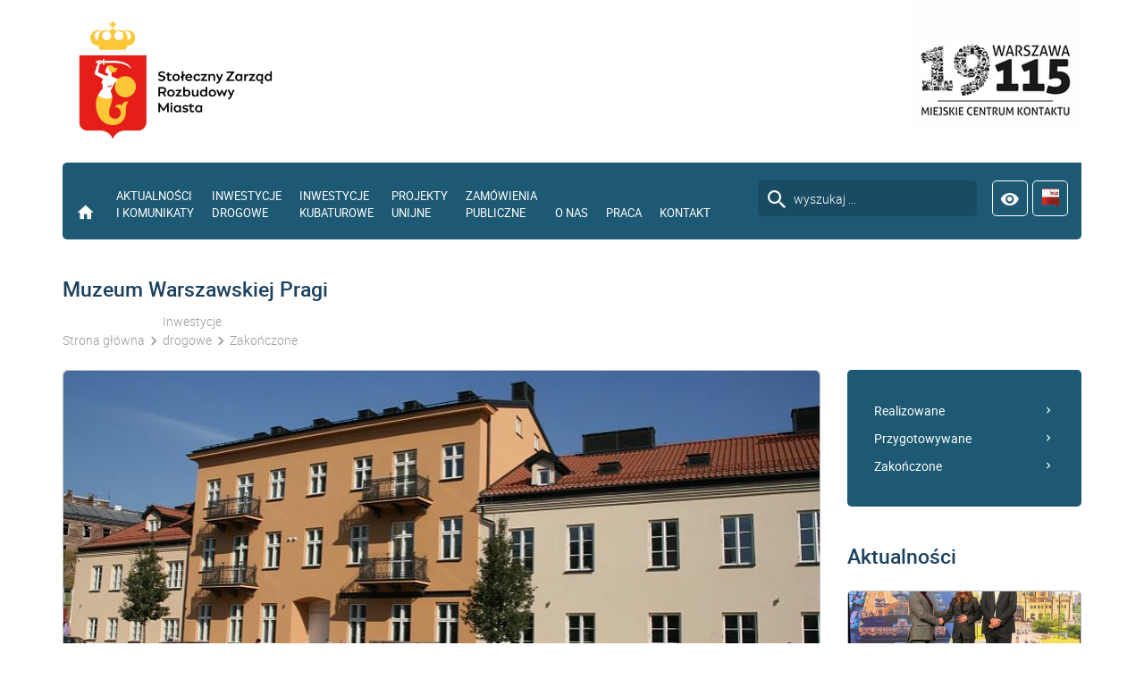

--- FILE ---
content_type: text/html; charset=utf-8
request_url: https://szrm.pl/inwestycjebrdrogowe/zakonczone/muzeum-warszawskiej-pragi-1567/
body_size: 7187
content:
<!DOCTYPE html>
<html lang="pl">
<head>

<meta charset="utf-8">
<!-- 
	This website is powered by TYPO3 - inspiring people to share!
	TYPO3 is a free open source Content Management Framework initially created by Kasper Skaarhoj and licensed under GNU/GPL.
	TYPO3 is copyright 1998-2018 of Kasper Skaarhoj. Extensions are copyright of their respective owners.
	Information and contribution at https://typo3.org/
-->



<title>Muzeum Warszawskiej Pragi - Stołeczny Zarząd Rozbudowy Miasta</title>
<meta property="og:title" content="Muzeum Warszawskiej Pragi" />
<meta property="og:type" content="website" />
<meta property="og:url" content="https://szrm.pl/inwestycjebrdrogowe/zakonczone/muzeum-warszawskiej-pragi-1567/" />
<meta property="og:locality" content="pl_PL" />
<meta property="og:image" content="https://szrm.pl/files/public/_processed_/2/7/csm_mwp01_8337bdfa06.jpg" />
<meta name="generator" content="TYPO3 CMS">
<meta name="viewport" content="width=device-width, initial-scale=1, minimum-scale=1, maximum-scale=1">
<meta http-equiv="X-UA-Compatible" content="IE=edge,chrome=1">


<link rel="stylesheet" type="text/css" href="/typo3temp/Assets/3e4c92e2a2.css?1493010870" media="all">
<link rel="stylesheet" type="text/css" href="/files/assets/js/vendors/magnific-popup/magnific-popup.css?1450216589" media="all">
<link rel="stylesheet" type="text/css" href="/files/assets/styles/css/mate.css?1548054909" media="all">
<link rel="stylesheet" type="text/css" href="/files/assets/styles/css/project.css?1676542137" media="all">
<link rel="alternate stylesheet" type="text/css" href="/files/assets/styles/css/highcontrast.css?1463064153" media="all" title="highcontrast">



<script src="/files/assets/js/accessibility.js?1454891535" type="text/javascript"></script>




                <link rel="shortcut icon" href="/files/assets/images/favicons/favicon.ico">
    <link rel="apple-touch-icon" sizes="57x57" href="/files/assets/images/favicons/apple-touch-icon-57x57.png">
    <link rel="apple-touch-icon" sizes="114x114" href="/files/assets/images/favicons/apple-touch-icon-114x114.png">
    <link rel="apple-touch-icon" sizes="72x72" href="/files/assets/images/favicons/apple-touch-icon-72x72.png">
    <link rel="apple-touch-icon" sizes="144x144" href="/files/assets/images/favicons/apple-touch-icon-144x144.png">
    <link rel="apple-touch-icon" sizes="60x60" href="/files/assets/images/favicons/apple-touch-icon-60x60.png">
    <link rel="apple-touch-icon" sizes="120x120" href="/files/assets/images/favicons/apple-touch-icon-120x120.png">
    <link rel="apple-touch-icon" sizes="76x76" href="/files/assets/images/favicons/apple-touch-icon-76x76.png">
    <link rel="apple-touch-icon" sizes="152x152" href="/files/assets/images/favicons/apple-touch-icon-152x152.png">
    <meta name="apple-mobile-web-app-title" content="ZMID">
    <link rel="icon" type="image/png" href="/files/assets/images/favicons/favicon-196x196.png" sizes="196x196">
    <link rel="icon" type="image/png" href="/files/assets/images/favicons/favicon-160x160.png" sizes="160x160">
    <link rel="icon" type="image/png" href="/files/assets/images/favicons/favicon-96x96.png" sizes="96x96">
    <link rel="icon" type="image/png" href="/files/assets/images/favicons/favicon-16x16.png" sizes="16x16">
    <link rel="icon" type="image/png" href="/files/assets/images/favicons/favicon-32x32.png" sizes="32x32">
    <meta name="msapplication-TileColor" content="#00aba9">
    <meta name="msapplication-TileImage" content="/files/assets/images/favicons/mstile-144x144.png">
    <meta name="msapplication-config" content="/files/assets/images/favicons/browserconfig.xml">
    <meta name="application-name" content="ZMID">

</head>
<body>

<header class="box">
    <ul id="accessible-menu">
    <li><a href="#anchor-searchbox">Wyszukiwarka</a></li>
    <li><a href="#anchor-menu">Menu główne</a></li>
    <li><a href="#anchor-body">Przeskocz do treści</a></li>
    <li><a href="#anchor-footer">Stopka</a></li>
</ul>

<figure class="logotype">
    <a href="/"><img src="/files/assets/images/logo-szrm.png" width="253" height="150"></a>
</figure>

<a id="anchor-menu"></a>
<nav>
    <div class="main-menu-container">
        <ul class="main-menu list-inline">
            <li class="main-menu__hide hidden--desktop" data-js-trigger="menu" data-js-target=".main-menu-container"><span class="icon-close"></span></li>
            <li class="main-menu__home"><a href="/"><span class="hidden--desktop">Strona główna</span><span class="hidden--mobile icon-home"></span></a></li>
            <li><a href="/aktualnosci/">Aktualności<br>i Komunikaty</a><ul><li><a href="/aktualnosci/">Aktualności</a></li><li><a href="/komunikaty/">Komunikaty</a></li></ul></li><li><a href="/inwestycjebrdrogowe/">Inwestycje<br>drogowe</a><ul><li><a href="/inwestycjebrdrogowe/realizowane/">Realizowane</a></li><li><a href="/inwestycjebrdrogowe/przygotowywane/">Przygotowywane</a></li><li><a href="/inwestycjebrdrogowe/zakonczone/">Zakończone</a></li></ul></li><li><a href="/inwestycjebrkubaturowe/">Inwestycje<br>kubaturowe</a><ul><li><a href="/inwestycjebrkubaturowe/realizowane/">Realizowane</a></li><li><a href="/inwestycjebrkubaturowe/przygotowywane/">Przygotowywane</a></li><li><a href="/inwestycjebrkubaturowe/zakonczone/">Zakończone</a></li></ul></li><li><a href="/projektybrunijne/">Projekty<br>unijne</a><ul><li><a href="/projektybrunijne/projekty-z-rpo-wm/">Projekty z RPO WM</a></li><li><a href="/projektybrunijne/projekty-z-poiis/">Projekty z POIiŚ</a></li><li><a href="/projektybrunijne/projekty-zakonczone/">Projekty zakończone</a></li></ul></li><li><a href="/zamowienia-brpubliczne/">Zamówienia <br>Publiczne</a><ul><li><a href="/zamowienia-brpubliczne/do-130-tys/">Do 130 tys.</a></li><li><a href="/zamowienia-brpubliczne/powyzej-130-tys/">Powyżej 130 tys.</a></li><li><a href="/zamowienia-brpubliczne/plan-postepowan/">Plan postępowań</a></li></ul></li><li><a href="/o-nas/">O nas</a></li><li><a href="/praca/">Praca</a></li><li><a href="/kontakt/">Kontakt</a></li>
        </ul>
    </div>
    <div class="page-tools">
        <div class="search-box" id="anchor-searchbox">
            
	<form method="get" id="form_kesearch_pi1" name="form_kesearch_pi1"  action="/wyniki-wyszukiwania/">
		
			<input type="hidden" name="id" value="38" />
		
		
		
		

		<div class="kesearchbox">
			<input type="search" id="ke_search_sword" name="tx_kesearch_pi1[sword]" value="" placeholder="wyszukaj ..." onfocus="if (this.value == 'wyszukaj ...') { this.value = ''; }" onblur="if (this.value == '') { this.value = 'wyszukaj ...'; }" />
		</div>

		<input id="kesearchpagenumber" type="hidden" name="tx_kesearch_pi1[page]" value="1" />
		<input id="resetFilters" type="hidden" name="tx_kesearch_pi1[resetFilters]" value="0" />
		<input id="sortByField" type="hidden" name="tx_kesearch_pi1[sortByField]" value="" />
		<input id="sortByDir" type="hidden" name="tx_kesearch_pi1[sortByDir]" value="" />

		

		<span class="submit hidden">Find</span>
	</form>

        </div>
        <ul class="list-inline">
            <li class="main-menu-mobile hidden--desktop">
                <a href="#" data-js-trigger="menu" data-js-target=".main-menu-container"><span class="icon-menu"></span></a>
            </li>
            <li class="hidden--desktop">
                <a href="#" data-js-trigger="search-box" data-js-target=".search-box"><span class="icon-search"></span></a>
            </li>
            <li class="hidden--mobile">
                <a href="#" data-theme-switcher="highcontrast"><span class="icon-visibility"></span></a>
            </li>
            <li>
                <a href="https://szrm.bip.warszawa.pl" target="_blank"><span class="icon-bip"></span></a>
            </li>
        </ul>
    </div>
</nav>

<a id="anchor-body"></a>
</header>

<main class="box subpage">
    
    <div class="row content-header">
        <div class="col-12">
            

            <h1 itemprop="headline">Muzeum Warszawskiej Pragi</h1>
            
            <ul class="breadcrumbs list-path hidden--phone" itemscope itemtype="http://schema.org/BreadcrumbList"><li itemprop="itemListElement" itemscope itemtype="http://schema.org/ListItem"><a href="/" itemprop="item"><span itemprop="name">Strona główna</span></a><meta itemprop="position" content="1"></li><li itemprop="itemListElement" itemscope itemtype="http://schema.org/ListItem"><a href="/inwestycjebrdrogowe/" itemprop="item"><span itemprop="name">Inwestycje<br>drogowe</span></a><meta itemprop="position" content="2"></li><li itemprop="itemListElement" itemscope itemtype="http://schema.org/ListItem"><a href="/inwestycjebrdrogowe/zakonczone/" itemprop="item"><span itemprop="name">Zakończone</span></a><meta itemprop="position" content="3"></li></ul>
        </div>
    </div>

    <div class="row">
        <div class="col-9 col-12--mobile">
            <div class="main-container">
                
                        <section>
                            










	<div class="news-sv inwestycje-sv">
		
	
			


			
	<div class="figure-container">
		
			
				
<figure class="inwestycje-sv__figure">
	<img src="/files/public/_processed_/2/7/csm_mwp01_4a97373969.jpg" width="845" height="450" alt="" />
	<div class="title">
		<p>
			Muzeum Warszawskiej Pragi
		</p>

		<div class="logos">

		</div>
	</div>
</figure>
			
		
	</div>


			<div class="mate-tabs mate-tabs--simple">
				<span class="mate-tabs-current" data-js-trigger data-js-target=".mate-tabs,parent"></span>
				<ul class="mate-tabs__nav">
					<li class="active"><a href="#tab-1">Opis projektu</a></li>

					
						<li><a href="#tab-2">Lokalizacja</a></li>
					
					

					
						<li><a href="#tab-4">Informacje powiązane</a></li>
					

					
						

						
							<li><a href="#tab-6">Galerie</a></li>
						

						
					

				</ul>
				<div id="tab-1" class="mate-tabs__item active">
					<p class="inline-justify">Muzeum Warszawskiej Pragi, będące oddziałem Muzeum Historycznego m.st. Warszawy, mieści się przy ul. Targowej 50/52 w dzielnicy <strong>Praga-Północ</strong>. Kompleks budynków jest wpisany do rejestru zabytków. </p>
<p class="inline-justify">Muzeum tworzą trzy kamienice wraz z oficyną w podwórzu oraz nowo powstały budynek na dziedzińcu. Kamienica od strony Bazaru Różyckiego to dom Rothblitha, wzniesiony około 1819 r. Obok znajduje się kamienica Sokołowskiego, ukończona w 1873 r. Budynek w północnym narożniku, to kamienica Rothblitha wybudowana w latach 1829-1830. W stojącej na podwórzu oficynie znajdują się dwie sale żydowskiego domu modlitwy z zachowanymi polichromiami. </p>
<p class="inline-justify">Kompleks budynków przy ul. Targowej 50/52 należy do najstarszych domów murowanych na Pradze. Renowacja zespołu zabytkowego obejmowała przywrócenie elewacjom cech budowli XIX-wiecznych, wyeksponowanie drewnianej galerii, zachowanie charakteru podwórka oraz elementów oryginalnych we wnętrzach, jak np. polichromie w oficynie. W obiektach przy ul. Targowej znajdował się dawny żydowski dom modlitwy, na ścianach sal modlitw zachowały się fragmenty malowideł przedstawiające Żydów modlących się pod Ścianą Płaczu w Jerozolimie i Grób Racheli w Betlejem. Sale modlitewni wraz z zachowanymi polichromiami są zabytkiem unikatowym w skali Warszawy i województwa mazowieckiego. </p>
<p class="inline-justify">Adaptacja zespołu obiektów przy ul. Targowej 50/52 na funkcje kulturalne zabytkowego wpisuje się w podjęte przez miasto działania rewitalizacyjne. </p>
<p class="inline-justify"><strong>PROJEKTANT</strong></p>
<p class="inline-justify"><strong></strong>Pas Projekt - Sławomir Golenko </p>
<p class="inline-justify"><strong>WYKONAWCA</strong> </p>
<p class="inline-justify">Mostostal Warszawa SA </p>
<p class="inline-justify"><strong>LATA REALIZACJI</strong></p>
<p class="inline-justify">2007-2014 </p>
<p class="inline-justify"><strong>KOSZT CAŁKOWITY</strong> </p>
<p class="inline-justify">38 mln zł w tym dofinansowanie z funduszy UE 12 mln zł     </p>
<p class="inline-justify">Projekt był współfinansowany ze środków Unii Europejskiej z Europejskiego Funduszu Rozwoju Regionalnego w ramach Programu Operacyjnego Infrastruktura i Środowisko 2007-2013.</p>
<p class="inline-justify"><img src="/files/galerie/_processed_/0/d/csm_logotypy_unia-02_0_632c9b9bf9.png" width="1023" height="254" alt="" style="" /></p>
<p class="inline-justify">&nbsp;</p>
				</div>

				
					<div id="tab-2" class="mate-tabs__item">
						<span class="spinner"></span>
						<iframe id="iframeMapSingle" width="100%" height="450px" frameBorder="0" src="https://umap.openstreetmap.fr/pl/map/inwestycje-kubaturowe-szrm_1019723?scaleControl=false&miniMap=false&scrollWheelZoom=false&zoomControl=true&allowEdit=false&moreControl=false&datalayersControl=true&onLoadPanel=none#17/52.25167/21.03973"></iframe>
						<section class="map-legend">
							<ul class="list-inline">
								<li><span class="map-legend__item map-legend__item--realizowane"></span> Inwestycje realizowane</li>
								<li><span class="map-legend__item map-legend__item--przygotowywane"></span> Inwestycje przygotowywane</li>
								<li><span class="map-legend__item map-legend__item--zakonczone"></span> Inwestycje zakończone</li>
							</ul>
						</section>
					</div>
				

				

				
					<div id="tab-4" class="mate-tabs__item">
						<ul class="related-articles">
							
								<li>
									<a title="Muzeum Warszawskiej Pragi" href="/projektybrunijne/projekty-z-rpo-wm/muzeum-warszawskiej-pragi-1905/">Muzeum Warszawskiej Pragi</a>
									<span class="news-related-news-date">(04-01-2022)</span>
								</li>
							
						</ul>
					</div>
				

				
					<div id="tab-6" class="mate-tabs__item">
				<div class="gallery-container row">
    

	
			


    <div class="col-4 col-6--phone">
        



<a href="/inwestycjebrdrogowe/galerie/album=/0_INWESTYCJE_SZRM/muzeum-warszawskiej-pragi/001_Muzeum_Warszawskiej_Pragi//">
    
        
            <figure>
                <img src="/files/galerie/_processed_/c/1/csm_mwp01_0bce2eedfe.jpg" width="242" height="161" alt="" />
            </figure>
        
    
        
    
        
    
        
    
        
    
        
    
        
    
        
    
        
    
        
    
        
    
        
    
        
    
        
    
        
    
    <div class="album-details">
        <p>
             Muzeum Warszawskiej Pragi
            <span class="photos-count">
                
                
                
                
                
                
                    (15 zdjęć)
                
            </span>
        </p>
    </div>
</a>
    </div>



    <div class="col-4 col-6--phone">
        

<a class="mfp-image" href="/files/galerie/0_INWESTYCJE_SZRM/muzeum-warszawskiej-pragi/MWP.jpg">
    <figure>
        <img src="/files/galerie/_processed_/5/0/csm_MWP_4522800ed4.jpg" width="242" height="161" alt="" />
    </figure>
    
</a>
    </div>

    <div class="col-4 col-6--phone">
        

<a class="mfp-image" href="/files/galerie/0_INWESTYCJE_SZRM/muzeum-warszawskiej-pragi/dofinansowanie.jpg">
    <figure>
        <img src="/files/galerie/_processed_/5/3/csm_dofinansowanie_779c484053.jpg" width="242" height="161" alt="" />
    </figure>
    
</a>
    </div>

		


</div>

			</div>
				
            </div>

			
				<div class="social-row">
					<div class="twitter">
						<a href="https://twitter.com/share" class="twitter-share-button"> </a><script type="text/javascript" src="https://platform.twitter.com/widgets.js"></script><script type="text/javascript">
/*<![CDATA[*/
	twttr.events.bind('tweet', function(event) {
	  if (event) {
	    var targetUrl;
	    if (event.target && event.target.nodeName == 'IFRAME') {
	      targetUrl = extractParamFromUri(event.target.src, 'url');
	    }
	    _gaq.push(['_trackSocial', 'twitter', 'tweet', targetUrl]);
	  }
	});
			
/*]]>*/
</script>
					</div>

					<div class="like">
						<script src="https://connect.facebook.net/pl_PL/all.js#xfbml=1"></script><script type="text/javascript">
/*<![CDATA[*/
	FB.Event.subscribe('edge.create', function(targetUrl) {
	 	_gaq.push(['_trackSocial', 'facebook', 'like', targetUrl]);
	});
	FB.Event.subscribe('edge.remove', function(targetUrl) {
	  _gaq.push(['_trackSocial', 'facebook', 'unlike', targetUrl]);
	});
					
/*]]>*/
</script><div id="fb-root"></div><fb:like href="https://szrm.pl/inwestycjebrdrogowe/zakonczone/muzeum-warszawskiej-pragi-1567/"></fb:like>
					</div>
				</div>
			

		

	</div>



                        </section>
                    
            </div>
        </div>

        <aside class="col-3 col-12--mobile hidden--phone">
            <div class="aside-nav col-12 col-6--tablet hidden--mobile"><ul class="list-unstyled"><li><a href="/inwestycjebrdrogowe/realizowane/">Realizowane</a></li><li><a href="/inwestycjebrdrogowe/przygotowywane/">Przygotowywane</a></li><li><a href="/inwestycjebrdrogowe/zakonczone/">Zakończone</a></li></ul></div>
            <h2><a href="/aktualnosci/">Aktualności</a></h2>





	

            <!-- default view -->

            


            <!-- list view bez daty -->

            

            

            

                <!-- template nr. 11, aside news -->

                <div class="news-list row">
                    
                        



<div class="col-12 col-6--tablet article-">
    <a title="Podpisano umowę na modernizację Hali Gwardii" href="/aktualnosci/podpisano-umowe-na-modernizacje-hali-gwardii-2324/">
        <article class="article--type-0" itemscope="itemscope" itemtype="http://schema.org/Article">
            
                    <figure>
                        
                                    
                                        
                                            <img src="/files/public/_processed_/4/e/csm_Hala_Gwardii_2_c374226501.jpg" width="720" height="230" alt="" />
                                        
                                        
                                        
                                    
                            
                    </figure>
                

            <h4>
                Podpisano umowę na modernizację Hali Gwardii
            </h4>
            <time datetime="2025-12-09">
                09-12-2025
                <meta itemprop="datePublished" content="2025-12-09"/>
            </time>

            <p class="more">
                Czytaj więcej
            </p>
        </article>
    </a>
</div>
                    
                        



<div class="col-12 col-6--tablet article-">
    <a title="Trzech chętnych do zaprojektowania ulic Metrycznej i Bruzdowej" href="/aktualnosci/trzech-chetnych-do-zaprojektowania-ulic-metrycznej-i-bruzdowej-2323/">
        <article class="article--type-0" itemscope="itemscope" itemtype="http://schema.org/Article">
            
                    <figure>
                        
                                    
                                        
                                            <img src="/files/public/_processed_/7/0/csm_20251021_114522_07c92078d0.jpg" width="720" height="230" alt="" />
                                        
                                        
                                        
                                    
                            
                    </figure>
                

            <h4>
                Trzech chętnych do zaprojektowania ulic Metrycznej i Bruzdowej
            </h4>
            <time datetime="2025-12-02">
                02-12-2025
                <meta itemprop="datePublished" content="2025-12-02"/>
            </time>

            <p class="more">
                Czytaj więcej
            </p>
        </article>
    </a>
</div>
                    
                </div>
            

            

            

            

            

		

        </aside>
    </div>


</main>

<section class="box box--fluid box--bkg-color">
    <div class="box">
        
                <div class="row">
                    <div class="col-4 col-12--phone">
                        <a class="starter-box starter-box--plany" href="/inwestycjebrdrogowe/">
                            <div>
                                <h3>Mapa <br>inwestycji drogowych</h3>
				<p><br class="hidden--mobile"></p> 
                                <span class="btn"><span class="icon-arrow-right"></span></span>
                            </div>
                        </a>
                    </div>
                    <div class="col-4 col-12--phone">
                        <a class="starter-box starter-box--zamowienia" href="/zamowienia-brpubliczne/">
                            <div>
                                <h3>Zamówienia <br>publiczne</h3>
                                <p><br class="hidden--mobile"></p>
                                <span class="btn"><span class="icon-arrow-right"></span></span>
                            </div>
                        </a>
                    </div>
                    <div class="col-4 col-12--phone">
                        <a class="starter-box starter-box--rower" href="/baza-wiedzy/">
                            <div>
                                <h3>Baza <br>wiedzy</h3>
                                <p><br class="hidden--mobile"></p>
                                <span class="btn"><span class="icon-arrow-right"></span></span>
                            </div>
                        </a>
                    </div>
                </div>
            

    </div>
</section>

<footer class="box">
<!--    <div class="row">
        <figure>
            <a href="http://obwodnica.zmid.waw.pl/"><img src="/files/assets/images/konsultacje.png" alt="Konsultacje społeczne"></a>
        </figure>
    </div>
<br><br>-->
    <div class="row">
        <figure>
            <a href="http://warszawa19115.pl/" target="_blank"><img src="/files/assets/images/19115.png" alt="19115"></a>
        </figure>
    </div>
<!--
    <div class="row logos">
        <div class="slick-logos">
            <div><a href="http://www.infoulice.um.warszawa.pl/" target="_blank"><img src="/files/assets/images/loga/einwestycje.png" alt="Biuro Koordynacji Inwestycji i Remontów w Pasie Drogowym"></a></div>
            <div><a href="http://www.gddkia.gov.pl/" target="_blank"><img src="/files/assets/images/loga/gddkia.png" alt="Generalna Dyrekcja Dróg Krajowych i Autostrad"></a></div>
            <div><a href="http://www.mazowieckie.com.pl/" target="_blank"><img src="/files/assets/images/loga/koleje_maz.png" alt="Koleje Mazowieckie"></a></div>
            <div><a href="http://www.lotnisko-chopina.pl/" target="_blank"><img src="/files/assets/images/loga/lotnisko_chopina.png" alt="Lotnisko Chopina"></a></div>
            <div><a href="http://www.modlinairport.pl" target="_blank"><img src="/files/assets/images/loga/lotnisko_modlin.png" alt="Port Lotniczy Warszawa-Modlin"></a></div>
            <div><a href="http://mib.gov.pl/" target="_blank"><img src="/files/assets/images/loga/mib.png" alt="Ministerstwo Infrastruktury i Budownictwa"></a></div>
            <div><a href="http://www.mkidn.gov.pl/" target="_blank"><img src="/files/assets/images/loga/mkidn.png" alt="Ministerstwo Kultury i Dziedzictwa Narodowego"></a></div>
            <div><a href="http://www.mpwik.com.pl/" target="_blank"><img src="/files/assets/images/loga/mpwik.png" alt="Miejskie Przedsiębiorstwo Wodociągów i Kanalizacji"></a></div>
            <div><a href="http://www.mazowieckie.pl/" target="_blank"><img src="/files/assets/images/loga/muw.png" alt="Mazowiecki Urząd Wojewódzki"></a></div>
            <div><a href="http://www.metro.waw.pl/" target="_blank"><img src="/files/assets/images/loga/mw.png" alt="Metro Warszawskie"></a></div>
            <div><a href="http://mza.waw.pl/" target="_blank"><img src="/files/assets/images/loga/mza.png" alt="Miejskie Zakłady Autobusowe"></a></div>
            <div><a href="http://mzdw.pl/" target="_blank"><img src="/files/assets/images/loga/mzdw.png" alt="Mazowiecki Zarząd Dróg Wojewódzkich"></a></div>
            <div><a href="http://rozklad-pkp.pl/" target="_blank"><img src="/files/assets/images/loga/pkp.png" alt="Rozkład jazdy PKP"></a></div>
            <div><a href="http://www.policja.waw.pl/" target="_blank"><img src="/files/assets/images/loga/policja.png" alt="Komenda Stołeczna Policji"></a></div>
            <div><a href="http://www.warszawa-straz.pl/" target="_blank"><img src="/files/assets/images/loga/psp.png" alt="Państwowa Straż Pożarna"></a></div>
            <div><a href="http://warszawa.rdos.gov.pl/" target="_blank"><img src="/files/assets/images/loga/rdos.png" alt="Regionalna Dyrekcja Ochrony Środowiska"></a></div>
            <div><a href="http://www.mazovia.pl/" target="_blank"><img src="/files/assets/images/loga/samorzad_wm.png" alt="Samorząd Województwa Mazowieckiego"></a></div>
            <div><a href="http://www.skm.warszawa.pl/" target="_blank"><img src="/files/assets/images/loga/skm.png" alt="Szybka Kolej Miejska"></a></div>
            <div><a href="http://www.strazmiejska.waw.pl/" target="_blank"><img src="/files/assets/images/loga/sm.png" alt="Straż Miejska"></a></div>
            <div><a href="http://tw.waw.pl/" target="_blank"><img src="/files/assets/images/loga/tw.png" alt="Tramwaje Warszawskie"></a></div>
            <div><a href="http://www.um.warszawa.pl/" target="_blank"><img src="/files/assets/images/loga/um_warszawa.png" alt="Miasto Stołeczne Warszawa"></a></div>
            <div><a href="http://zdm.waw.pl/" target="_blank"><img src="/files/assets/images/loga/zdm.png" alt="Zarząd Dróg Miejskich"></a></div>
            <div><a href="http://www.zom.waw.pl/" target="_blank"><img src="/files/assets/images/loga/zom.png" alt="Zarząd Oczyszczania Miasta"></a></div>
            <div><a href="http://www.zrikd.waw.pl/" target="_blank"><img src="/files/assets/images/loga/zrikd.png" alt="Zakład Remontów i Konserwacji Dróg"></a></div>
            <div><a href="http://ztm.waw.pl/" target="_blank"><img src="/files/assets/images/loga/ztm.png" alt="Zarząd Transportu Miejskiego"></a></div>
            <div><a href="http://ztp.waw.pl/" target="_blank"><img src="/files/assets/images/loga/ztp.png" alt="Zarząd Terenów Publicznych"></a></div>
        </div>
    </div>
-->
    <hr>

    <a id="anchor-footer"></a>

    <div class="row">
        <div class="col-3 col-6--phone">
            <h6>Stołeczny Zarząd Rozbudowy Miasta</h6>

            <p>ul. Senatorska 29/31 <br>
                00-099 Warszawa
            </p>

            <p>tel. 22 277-58-00 <br>
                fax. 22 277-58-05
            </p>
        </div>
        <div class="col-3 col-6--phone">
            <h6>Godziny pracy</h6>

            <p>Pn - Pt  7:30 - 15:30</p>

            <p>
                NIP: 526-00-15-797 <br>
                REGON: 000 162 665
            </p>
        </div>

        <hr class="hidden--desktop hidden--tablet">

        <div class="col-3 col-6--phone clear-left--phone">
            <h6>Informacje o SZRM:</h6>
            <ul class="list-unstyled"><li><a href="/o-nas/">O nas</a></li><li><a href="/praca/">Praca</a></li><li><a href="/kontakt/">Kontakt</a></li></ul>
        </div>

        <div class="col-3 col-6--phone">
            <h6>Pozostałe:</h6>
            <ul class="list-unstyled"><li><a href="/mapa-strony/">Mapa strony</a></li><li><a href="/deklaracja-dostepnosci/">Deklaracja dostępności</a></li><li><a href="/polityka-prywatnosci/">Polityka prywatności</a></li></ul>
        </div>
    </div>

    <hr class="hidden--desktop hidden--tablet">

    <div class="row social-row">
        <div class="col-12 inline-center--phone">
            <a href="https://www.facebook.com/stolecznyzarzadrozbudowymiasta/" target="_blank"><span class="icon-facebook"></span></a>
            <a href="mailto:szrm@szrm.pl"><span class="icon-email"></span></a>
            <a href="https://szrm.bip.warszawa.pl" target="_blank"><span class="icon-bip"></span></a>
        </div>
    </div>

    <hr>

    <div class="row">
        <div class="col-11 col-12--phone">
            <p class="copyright">&copy;
                2026 Stołeczny Zarząd Rozbudowy Miasta</p>
        </div>
        <div class="col-1 col-12--phone inline-right">
            <span class="go-top icon-arrow-drop-up"></span>
        </div>
    </div>
</footer>
<script src="/files/assets/js/vendors/jquery-2.1.4.min.js?1454205139" type="text/javascript"></script>
<script src="/files/assets/js/vendors/slick/slick.min.js?1450216589" type="text/javascript"></script>
<script src="/files/assets/js/vendors/magnific-popup/jquery.magnific-popup.min.js?1450216589" type="text/javascript"></script>
<script src="/files/assets/js/vendors/mate-tabs/mate-tabs.js?1454721175" type="text/javascript"></script>
<script src="/files/assets/js/main.js?1463147854" type="text/javascript"></script>




</body>
</html>

--- FILE ---
content_type: text/css; charset=utf-8
request_url: https://szrm.pl/files/assets/styles/css/mate.css?1548054909
body_size: 8159
content:
/*============================================================
* mate front-end framework
* https://github.com/r4fx/mate
* ============================================================
*
* Free to use under the MIT license.
* http://www.opensource.org/licenses/mit-license.php
*/
*, :before, :after {
  -moz-box-sizing: border-box;
  box-sizing: border-box; }

.box:before, .row:before, .box:after, .row:after {
  content: '';
  display: block;
  clear: both; }

.btn {
  -webkit-touch-callout: none;
  -webkit-user-select: none;
  -moz-user-select: none;
  -ms-user-select: none;
  user-select: none; }

input[type="text"][disabled],
input[type="password"][disabled],
input[type="tel"][disabled],
input[type="url"][disabled],
input[type="email"][disabled],
input[type="search"][disabled],
input[type="number"][disabled],
select[disabled],
textarea[disabled], [disabled] label {
  cursor: no-drop; }

[class*="masonry-"] {
  -webkit-column-gap: 30px;
  -moz-column-gap: 30px;
  column-gap: 30px; }

[class*="masonry-"] > article {
  display: inline-block;
  float: none;
  padding: 0;
  width: 100%; }
  [class*="masonry-"] > article.masonry-span {
    -webkit-column-span: all;
    column-span: all;
    display: block; }

.masonry-1 {
  -webkit-column-count: 1;
  -moz-column-count: 1;
  column-count: 1; }
.masonry-2 {
  -webkit-column-count: 2;
  -moz-column-count: 2;
  column-count: 2; }
.masonry-3 {
  -webkit-column-count: 3;
  -moz-column-count: 3;
  column-count: 3; }
.masonry-4 {
  -webkit-column-count: 4;
  -moz-column-count: 4;
  column-count: 4; }
.masonry-5 {
  -webkit-column-count: 5;
  -moz-column-count: 5;
  column-count: 5; }
.masonry-6 {
  -webkit-column-count: 6;
  -moz-column-count: 6;
  column-count: 6; }
.masonry-7 {
  -webkit-column-count: 7;
  -moz-column-count: 7;
  column-count: 7; }
.masonry-8 {
  -webkit-column-count: 8;
  -moz-column-count: 8;
  column-count: 8; }
.masonry-9 {
  -webkit-column-count: 9;
  -moz-column-count: 9;
  column-count: 9; }
.masonry-10 {
  -webkit-column-count: 10;
  -moz-column-count: 10;
  column-count: 10; }
.masonry-11 {
  -webkit-column-count: 11;
  -moz-column-count: 11;
  column-count: 11; }
.masonry-12 {
  -webkit-column-count: 12;
  -moz-column-count: 12;
  column-count: 12; }
@media screen and (max-width: 719px) {
  .masonry-1--phone {
    -webkit-column-count: 1;
    -moz-column-count: 1;
    column-count: 1; }
  .masonry-2--phone {
    -webkit-column-count: 2;
    -moz-column-count: 2;
    column-count: 2; }
  .masonry-3--phone {
    -webkit-column-count: 3;
    -moz-column-count: 3;
    column-count: 3; }
  .masonry-4--phone {
    -webkit-column-count: 4;
    -moz-column-count: 4;
    column-count: 4; }
  .masonry-5--phone {
    -webkit-column-count: 5;
    -moz-column-count: 5;
    column-count: 5; }
  .masonry-6--phone {
    -webkit-column-count: 6;
    -moz-column-count: 6;
    column-count: 6; }
  .masonry-7--phone {
    -webkit-column-count: 7;
    -moz-column-count: 7;
    column-count: 7; }
  .masonry-8--phone {
    -webkit-column-count: 8;
    -moz-column-count: 8;
    column-count: 8; }
  .masonry-9--phone {
    -webkit-column-count: 9;
    -moz-column-count: 9;
    column-count: 9; }
  .masonry-10--phone {
    -webkit-column-count: 10;
    -moz-column-count: 10;
    column-count: 10; }
  .masonry-11--phone {
    -webkit-column-count: 11;
    -moz-column-count: 11;
    column-count: 11; }
  .masonry-12--phone {
    -webkit-column-count: 12;
    -moz-column-count: 12;
    column-count: 12; } }
@media screen and (max-width: 1023px) and (min-width: 720px) {
  .masonry-1--tablet {
    -webkit-column-count: 1;
    -moz-column-count: 1;
    column-count: 1; }
  .masonry-2--tablet {
    -webkit-column-count: 2;
    -moz-column-count: 2;
    column-count: 2; }
  .masonry-3--tablet {
    -webkit-column-count: 3;
    -moz-column-count: 3;
    column-count: 3; }
  .masonry-4--tablet {
    -webkit-column-count: 4;
    -moz-column-count: 4;
    column-count: 4; }
  .masonry-5--tablet {
    -webkit-column-count: 5;
    -moz-column-count: 5;
    column-count: 5; }
  .masonry-6--tablet {
    -webkit-column-count: 6;
    -moz-column-count: 6;
    column-count: 6; }
  .masonry-7--tablet {
    -webkit-column-count: 7;
    -moz-column-count: 7;
    column-count: 7; }
  .masonry-8--tablet {
    -webkit-column-count: 8;
    -moz-column-count: 8;
    column-count: 8; }
  .masonry-9--tablet {
    -webkit-column-count: 9;
    -moz-column-count: 9;
    column-count: 9; }
  .masonry-10--tablet {
    -webkit-column-count: 10;
    -moz-column-count: 10;
    column-count: 10; }
  .masonry-11--tablet {
    -webkit-column-count: 11;
    -moz-column-count: 11;
    column-count: 11; }
  .masonry-12--tablet {
    -webkit-column-count: 12;
    -moz-column-count: 12;
    column-count: 12; } }
.masonry--bordered {
  -webkit-column-rule: 1px solid;
  -moz-column-rule: 1px solid;
  column-rule: 1px solid;
  -webkit-column-rule-color: #C5C6C7;
  -moz-column-rule-color: #C5C6C7;
  column-rule-color: #C5C6C7; }

.mate-blink {
  animation: mate-blink 2s ease;
  -webkit-animation: mate-blink 2s ease; }

@keyframes mate-blink {
  0% {
    background-color: #ffb82d; }
  100% {
    background-color: transparent; } }
html {
  -ms-text-size-adjust: 100%;
  -webkit-text-size-adjust: 100%; }

body,
figure {
  margin: 0;
}

article,
aside,
details,
figcaption,
figure,
footer,
header,
main,
nav,
section,
summary {
  display: block; }

audio,
canvas,
progress,
video {
  display: block;
  vertical-align: baseline; }

audio:not([controls]) {
  display: none;
  height: 0; }

[hidden],
template {
  display: none; }

a {
  background: transparent; }

a:active,
a:hover {
  outline: 0; }

abbr[title] {
  border-bottom: 1px dotted; }

dfn {
  font-style: italic; }

mark {
  background: #ff0;
  color: #000; }

small {
  font-size: 80%; }

sub,
sup {
  font-size: 75%;
  line-height: 0;
  position: relative;
  vertical-align: baseline; }

sup {
  top: -0.5em; }

sub {
  bottom: -0.25em; }

pre {
  overflow: auto; }

code,
kbd,
pre,
samp {
  font-family: monospace, monospace;
  font-size: 1em; }

button,
input,
optgroup,
select,
textarea {
  color: inherit;
  font: inherit;
  margin: 0; }

button {
  overflow: visible; }

button,
select {
  text-transform: none; }

button,
html input[type="button"],
input[type="reset"],
input[type="submit"] {
  -webkit-appearance: button;
  cursor: pointer; }

button[disabled],
html input[disabled] {
  cursor: default; }

button::-moz-focus-inner,
input::-moz-focus-inner {
  border: 0;
  padding: 0; }

input {
  line-height: normal; }

input[type="search"]::-webkit-search-decoration {
  -webkit-appearance: none; }

optgroup {
  font-weight: bold; }

html {
  font-size: 62.5%; }
  @media screen and (max-width: 1023px) {
    html {
      font-size: 52.5%; } }
  html:after {
    content: 'Unhide to see device size in corner';
    visibility: hidden;
    position: fixed;
    z-index: 99999;
    left: 0;
    bottom: 0;
    padding: 5px 10px;
    font-size: 1rem;
    font-family: monospace;
    color: #fff;
    border-top-right-radius: 5px; }
    @media screen and (max-width: 719px) {
      html:after {
        content: 'small';
        background-color: mediumseagreen; } }
    @media screen and (max-width: 1023px) and (min-width: 720px) {
      html:after {
        content: 'medium';
        background-color: deepskyblue; } }
    @media screen and (min-width: 1024px) {
      html:after {
        content: 'large';
        background-color: mediumpurple; } }
    @media screen and (min-width: 1171px) {
      html:after {
        content: 'x-large';
        background-color: tomato; } }

body {
  color: #4c4c4c;
  font-family: "RobotoRegular", "Helvetica Neue", "Trebuchet MS", "Arial", sans-serif, sans-serif;
  font-size: 1.4rem;
  line-height: 1.5;
  -webkit-font-smoothing: antialiased;
  -moz-osx-font-smoothing: grayscale; }

@font-face {
  font-family: "RobotoRegular";
  font-style: normal;
  font-weight: normal;
  src: url("../../fonts/roboto/roboto-regular.woff2") format("woff2"), url("../../fonts/roboto/roboto-regular.woff") format("woff"); }
@font-face {
  font-family: "RobotoMedium";
  font-style: normal;
  font-weight: normal;
  src: url("../../fonts/roboto/roboto-medium.woff2") format("woff2"), url("../../fonts/roboto/roboto-medium.woff") format("woff"); }
@font-face {
  font-family: "RobotoBold";
  font-style: normal;
  font-weight: normal;
  src: url("../../fonts/roboto/roboto-bold.woff2") format("woff2"), url("../../fonts/roboto/roboto-bold.woff") format("woff"); }
@font-face {
  font-family: "RobotoLight";
  font-style: normal;
  font-weight: normal;
  src: url("../../fonts/roboto/roboto-light.woff2") format("woff2"), url("../../fonts/roboto/roboto-light.woff") format("woff"); }
.color--alert {
  color: #B03C1D; }

.color--warning {
  color: #ffb82d; }

.color--info {
  color: #249cff; }

.color--success {
  color: #00A631; }

a {
  color: #17A9E1; }
  a:hover {
    text-decoration: none; }

img {
  max-width: 100%;
  height: auto; }

hr {
  border: 0;
  height: 1px;
  background-color: #C5C6C7;
  margin: 20px auto; }
  hr.mini {
    width: 150px;
    margin: 40px auto; }

p {
  margin: 0 0 15px; }
  p:last-child {
    margin-bottom: 0; }

strong, b {
  font-family: "RobotoBold", "Helvetica Neue", "Trebuchet MS", "Arial", sans-serif, sans-serif;
  font-weight: normal; }

h1 {
  font-size: 3.4rem;
  font-family: "RobotoMedium", "Helvetica Neue", "Trebuchet MS", "Arial", sans-serif, sans-serif;
  margin: 3.4rem 0;
  line-height: normal;
  font-weight: normal; }
  @media screen and (max-width: 719px) {
    h1 {
      margin: 2rem 0; } }
  h1:first-child {
    margin-top: 0; }

h2 {
  font-size: 2.6rem;
  font-family: "RobotoMedium", "Helvetica Neue", "Trebuchet MS", "Arial", sans-serif, sans-serif;
  margin: 2.6rem 0;
  font-weight: normal;
  line-height: normal; }
  @media screen and (max-width: 719px) {
    h2 {
      margin: 1rem 0; } }
  h2:first-child {
    margin-top: 0; }

h3 {
  font-size: 1.8rem;
  font-family: "RobotoMedium", "Helvetica Neue", "Trebuchet MS", "Arial", sans-serif, sans-serif;
  margin: 1.8rem 0;
  font-weight: normal;
  line-height: normal; }
  @media screen and (max-width: 719px) {
    h3 {
      margin: 1rem 0; } }
  h3:first-child {
    margin-top: 0; }

h4 {
  font-size: 1.6rem;
  font-family: "RobotoRegular", "Helvetica Neue", "Trebuchet MS", "Arial", sans-serif, sans-serif;
  margin: 1.8rem 0;
  font-weight: normal;
  line-height: normal; }
  @media screen and (max-width: 719px) {
    h4 {
      margin: 1rem 0; } }
  h4:first-child {
    margin-top: 0; }

h5 {
  font-size: 1.4rem;
  font-family: "RobotoRegular", "Helvetica Neue", "Trebuchet MS", "Arial", sans-serif, sans-serif;
  margin: 1.4rem 0;
  font-weight: normal;
  line-height: normal; }
  h5:first-child {
    margin-top: 0; }

h6 {
  font-size: 1.2rem;
  margin: 1.2rem 0;
  font-weight: normal;
  line-height: normal; }

ul, ol {
  margin: 0 0 15px; }
  ul:last-child, ol:last-child {
    margin-bottom: 0; }
  ul.list-inline, ol.list-inline {
    padding: 0; }
    ul.list-inline li, ol.list-inline li {
      display: inline-block; }
  ul li:last-child ul, ol li:last-child ul {
    margin-bottom: 0; }
  ul ul, ul ol, ol ul, ol ol {
    margin-top: 15px; }
    ul ul:last-child, ul ol:last-child, ol ul:last-child, ol ol:last-child {
      margin-bottom: 15px; }

.list-unstyled {
  list-style-type: none;
  margin-left: 0;
  padding-left: 0; }

.list-path {
  margin: 0;
  padding: 0; }
  .list-path li {
    display: inline-block;
    margin: 0; }
    .list-path li:after {
      content: "\e65c";
      font-family: 'icomoon', sans-serif;
      color: #959A9D;
      vertical-align: bottom;
      font-size: 2rem;
      line-height: 1; }
    .list-path li:last-child:after {
      display: none; }

dl {
  margin: 0 0 15px; }
  dl:last-child {
    margin-bottom: 0; }
  dl dt {
    font-family: "RobotoMedium", "Helvetica Neue", "Trebuchet MS", "Arial", sans-serif, sans-serif;
    margin-top: 10px; }
    dl dt:first-child {
      margin-top: 0; }
  dl dd {
    margin-bottom: 0; }

ul .separator, ol .separator, dl .separator {
  margin: 0;
  list-style-type: none; }

/*============================================================
* GRID SYSTEM
* ============================================================*/
[class*="col-"] {
  float: left;
  padding-left: 15px;
  padding-right: 15px; }

.row--add-gutter {
  margin-bottom: 20px; }

.row--dbl-gutter {
  margin-bottom: 40px; }
  @media screen and (max-width: 719px) {
    .row--dbl-gutter {
      margin-bottom: 20px; } }

.row.row--no-gutter {
  margin: 0; }

.box {
  max-width: 1170px;
  margin-left: auto;
  margin-right: auto;
  padding-left: 15px;
  padding-right: 15px; }
  .box--fluid {
    width: 100%;
    max-width: none;
    padding-left: 0;
    padding-right: 0; }
  .box--flex {
    display: -ms-flexbox;
    display: -webkit-flex;
    display: flex;
    -ms-flex-direction: row;
    -webkit-flex-direction: row;
    flex-direction: row;
    -ms-flex-wrap: wrap;
    -webkit-flex-wrap: wrap;
    flex-wrap: wrap;
    -ms-justify-content: flex-start;
    -webkit-justify-content: flex-start;
    justify-content: flex-start;
    -ms-align-items: stretch;
    -webkit-align-items: stretch;
    align-items: stretch;
    -ms-align-content: flex-start;
    -webkit-align-content: flex-start;
    align-content: flex-start; }
  .box--add-gutter {
    margin-bottom: 20px; }

.col--no-gutter {
  padding: 0; }
.col-1 {
  width: 8.33333%; }
.col-2 {
  width: 16.66667%; }
.col-3 {
  width: 25%; }
.col-4 {
  width: 33.33333%; }
.col-5 {
  width: 41.66667%; }
.col-6 {
  width: 50%; }
.col-7 {
  width: 58.33333%; }
.col-8 {
  width: 66.66667%; }
.col-9 {
  width: 75%; }
.col-10 {
  width: 83.33333%; }
.col-11 {
  width: 91.66667%; }
.col-12 {
  width: 100%; }
@media screen and (max-width: 1023px) {
  .col-1--mobile {
    width: 8.33333%; }
  .col-2--mobile {
    width: 16.66667%; }
  .col-3--mobile {
    width: 25%; }
  .col-4--mobile {
    width: 33.33333%; }
  .col-5--mobile {
    width: 41.66667%; }
  .col-6--mobile {
    width: 50%; }
  .col-7--mobile {
    width: 58.33333%; }
  .col-8--mobile {
    width: 66.66667%; }
  .col-9--mobile {
    width: 75%; }
  .col-10--mobile {
    width: 83.33333%; }
  .col-11--mobile {
    width: 91.66667%; }
  .col-12--mobile {
    width: 100%; } }
@media screen and (max-width: 1023px) and (min-width: 720px) {
  .col-1--tablet {
    width: 8.33333%; }
  .col-2--tablet {
    width: 16.66667%; }
  .col-3--tablet {
    width: 25%; }
  .col-4--tablet {
    width: 33.33333%; }
  .col-5--tablet {
    width: 41.66667%; }
  .col-6--tablet {
    width: 50%; }
  .col-7--tablet {
    width: 58.33333%; }
  .col-8--tablet {
    width: 66.66667%; }
  .col-9--tablet {
    width: 75%; }
  .col-10--tablet {
    width: 83.33333%; }
  .col-11--tablet {
    width: 91.66667%; }
  .col-12--tablet {
    width: 100%; } }
@media screen and (max-width: 719px) {
  .col-1--phone {
    width: 8.33333%; }
  .col-2--phone {
    width: 16.66667%; }
  .col-3--phone {
    width: 25%; }
  .col-4--phone {
    width: 33.33333%; }
  .col-5--phone {
    width: 41.66667%; }
  .col-6--phone {
    width: 50%; }
  .col-7--phone {
    width: 58.33333%; }
  .col-8--phone {
    width: 66.66667%; }
  .col-9--phone {
    width: 75%; }
  .col-10--phone {
    width: 83.33333%; }
  .col-11--phone {
    width: 91.66667%; }
  .col-12--phone {
    width: 100%; } }
.col--offset-1 {
  margin-left: 8.33333%; }
.col--offset-2 {
  margin-left: 16.66667%; }
.col--offset-3 {
  margin-left: 25%; }
.col--offset-4 {
  margin-left: 33.33333%; }
.col--offset-5 {
  margin-left: 41.66667%; }
.col--offset-6 {
  margin-left: 50%; }
.col--offset-7 {
  margin-left: 58.33333%; }
.col--offset-8 {
  margin-left: 66.66667%; }
.col--offset-9 {
  margin-left: 75%; }
.col--offset-10 {
  margin-left: 83.33333%; }
.col--offset-11 {
  margin-left: 91.66667%; }
.col--offset-12 {
  margin-left: 100%; }

.row {
  margin-left: -15px;
  margin-right: -15px; }
  .row .row {
    clear: both; }

.table--rwd-cols {
  width: 100%; }
  .table--rwd-cols tr {
    display: block; }
  .table--rwd-cols td {
    display: block;
    padding: 0 0 0 30px;
    width: 50%;
    float: left; }
    @media screen and (max-width: 719px) {
      .table--rwd-cols td {
        width: 100%;
        padding: 0 0 20px 0; } }
    .table--rwd-cols td:first-child {
      padding-left: 0; }

.btn {
  line-height: 1.5;
  border-radius: 5px;
  display: inline-block;
  -webkit-display: inline-flex;
  -webkit-align-items: center;
  display: inline-flex;
  align-items: center;
  text-align: center;
  vertical-align: middle;
  text-decoration: none;
  border: 0;
  cursor: pointer;
  transition: all 300ms ease-in 0s;
  font-size: 1.6rem;
  padding: 1rem 2rem; }
  .btn--xs {
    font-size: 1.2rem;
    padding: 0.3rem 0.6rem; }
    @media screen and (max-width: 719px) {
      .btn--xs {
        padding: 0.201rem 0.6rem; } }
    .btn--xs.btn--arrow-l {
      margin-left: 1.2rem; }
      .btn--xs.btn--arrow-l:before {
        border-width: 1.2rem 1.2rem 1.2rem 0;
        margin-left: 1.2rem; }
    .btn--xs.btn--arrow-r {
      margin-right: 1.2rem; }
      .btn--xs.btn--arrow-r:after {
        border-width: 1.2rem 0 1.2rem 1.2rem;
        margin-right: 1.2rem; }
  .btn--sm {
    font-size: 1.4rem;
    padding: 0.8rem 1.6rem; }
    @media screen and (max-width: 719px) {
      .btn--sm {
        padding: 0.536rem 1.6rem; } }
    .btn--sm.btn--arrow-l {
      margin-left: 1.85rem; }
      .btn--sm.btn--arrow-l:before {
        border-width: 1.85rem 1.85rem 1.85rem 0;
        margin-left: 1.85rem; }
    .btn--sm.btn--arrow-r {
      margin-right: 1.85rem; }
      .btn--sm.btn--arrow-r:after {
        border-width: 1.85rem 0 1.85rem 1.85rem;
        margin-right: 1.85rem; }
  @media screen and (max-width: 719px) {
    .btn {
      padding: 0.67rem 2rem; } }
  .btn.btn--arrow-l {
    margin-left: 2.2rem; }
    .btn.btn--arrow-l:before {
      border-width: 2.2rem 2.2rem 2.2rem 0;
      margin-left: 2.2rem; }
  .btn.btn--arrow-r {
    margin-right: 2.2rem; }
    .btn.btn--arrow-r:after {
      border-width: 2.2rem 0 2.2rem 2.2rem;
      margin-right: 2.2rem; }
  .btn--md {
    font-size: 1.6rem;
    padding: 1rem 2rem; }
    @media screen and (max-width: 719px) {
      .btn--md {
        padding: 0.67rem 2rem; } }
    .btn--md.btn--arrow-l {
      margin-left: 2.2rem; }
      .btn--md.btn--arrow-l:before {
        border-width: 2.2rem 2.2rem 2.2rem 0;
        margin-left: 2.2rem; }
    .btn--md.btn--arrow-r {
      margin-right: 2.2rem; }
      .btn--md.btn--arrow-r:after {
        border-width: 2.2rem 0 2.2rem 2.2rem;
        margin-right: 2.2rem; }
  .btn--lg {
    font-size: 1.8rem;
    padding: 1.25rem 2.5rem; }
    @media screen and (max-width: 719px) {
      .btn--lg {
        padding: 0.8375rem 2.5rem; } }
    .btn--lg.btn--arrow-l {
      margin-left: 2.6rem; }
      .btn--lg.btn--arrow-l:before {
        border-width: 2.6rem 2.6rem 2.6rem 0;
        margin-left: 2.6rem; }
    .btn--lg.btn--arrow-r {
      margin-right: 2.6rem; }
      .btn--lg.btn--arrow-r:after {
        border-width: 2.6rem 0 2.6rem 2.6rem;
        margin-right: 2.6rem; }
  .btn--xl {
    font-size: 2.6rem;
    padding: 1.5rem 3rem; }
    @media screen and (max-width: 719px) {
      .btn--xl {
        padding: 1.005rem 3rem; } }
    .btn--xl.btn--arrow-l {
      margin-left: 3.45rem; }
      .btn--xl.btn--arrow-l:before {
        border-width: 3.45rem 3.45rem 3.45rem 0;
        margin-left: 3.45rem; }
    .btn--xl.btn--arrow-r {
      margin-right: 3.45rem; }
      .btn--xl.btn--arrow-r:after {
        border-width: 3.45rem 0 3.45rem 3.45rem;
        margin-right: 3.45rem; }
  .btn--xxl {
    font-size: 3.4rem;
    padding: 1.75rem 3.5rem; }
    @media screen and (max-width: 719px) {
      .btn--xxl {
        padding: 1.1725rem 3.5rem; } }
    .btn--xxl.btn--arrow-l {
      margin-left: 4.3rem; }
      .btn--xxl.btn--arrow-l:before {
        border-width: 4.3rem 4.3rem 4.3rem 0;
        margin-left: 4.3rem; }
    .btn--xxl.btn--arrow-r {
      margin-right: 4.3rem; }
      .btn--xxl.btn--arrow-r:after {
        border-width: 4.3rem 0 4.3rem 4.3rem;
        margin-right: 4.3rem; }

.btn--color-first, .btn {
  background-color: #17A9E1;
  color: #1d4260; }
  .btn--color-first:hover, .btn:hover {
    background-color: #32b7ea; }
    .btn--color-first:hover.btn--arrow-l:before, .btn:hover.btn--arrow-l:before {
      border-right-color: #32b7ea; }
    .btn--color-first:hover.btn--arrow-r:after, .btn:hover.btn--arrow-r:after {
      border-left-color: #32b7ea; }
  .btn--color-first.btn--outline, .btn--outline.btn {
    color: #17A9E1; }
    .btn--color-first.btn--outline:hover, .btn--outline.btn:hover {
      background-color: transparent;
      color: #32b7ea; }
  .btn--color-first.btn--txt, .btn--txt.btn {
    color: #17A9E1; }
    .btn--color-first.btn--txt:hover, .btn--txt.btn:hover {
      background-color: inherit;
      color: #32b7ea; }
  .btn--color-first.btn--arrow-l:before, .btn--arrow-l.btn:before {
    border-right-color: #17A9E1; }
  .btn--color-first.btn--arrow-r:after, .btn--arrow-r.btn:after {
    border-left-color: #17A9E1; }
.btn--color-second {
  background-color: #1D5973;
  color: #1d4260; }
  .btn--color-second:hover {
    background-color: #246f90; }
    .btn--color-second:hover.btn--arrow-l:before {
      border-right-color: #246f90; }
    .btn--color-second:hover.btn--arrow-r:after {
      border-left-color: #246f90; }
  .btn--color-second.btn--outline {
    color: #1D5973; }
    .btn--color-second.btn--outline:hover {
      background-color: transparent;
      border-color: #246f90;
      color: #246f90; }
  .btn--color-second.btn--txt {
    color: #1D5973; }
    .btn--color-second.btn--txt:hover {
      background-color: inherit;
      color: #246f90; }
  .btn--color-second.btn--arrow-l:before {
    border-right-color: #1D5973; }
  .btn--color-second.btn--arrow-r:after {
    border-left-color: #1D5973; }
.btn--color-third {
  background-color: #272822;
  color: #1d4260; }
  .btn--color-third:hover {
    background-color: #3a3b32; }
    .btn--color-third:hover.btn--arrow-l:before {
      border-right-color: #3a3b32; }
    .btn--color-third:hover.btn--arrow-r:after {
      border-left-color: #3a3b32; }
  .btn--color-third.btn--outline {
    color: #272822; }
    .btn--color-third.btn--outline:hover {
      background-color: transparent;
      border-color: #3a3b32;
      color: #3a3b32; }
  .btn--color-third.btn--txt {
    color: #272822; }
    .btn--color-third.btn--txt:hover {
      background-color: inherit;
      color: #3a3b32; }
  .btn--color-third.btn--arrow-l:before {
    border-right-color: #272822; }
  .btn--color-third.btn--arrow-r:after {
    border-left-color: #272822; }

.btn--outline {
  border-radius: 5px;
  background-color: transparent;
  border: 2px solid;
  padding-top: 0.8rem;
  padding-bottom: 0.8rem; }
  .btn--outline.btn--xs {
    padding-top: 0.1rem;
    padding-bottom: 0.1rem; }
    @media screen and (max-width: 719px) {
      .btn--outline.btn--xs {
        padding-top: 0.067rem;
        padding-bottom: 0.067rem; } }
  .btn--outline.btn--sm {
    padding-top: 0.6rem;
    padding-bottom: 0.6rem; }
    @media screen and (max-width: 719px) {
      .btn--outline.btn--sm {
        padding-top: 0.402rem;
        padding-bottom: 0.402rem; } }
  @media screen and (max-width: 719px) {
    .btn--outline {
      padding-top: 0.536rem;
      padding-bottom: 0.536rem; } }
  .btn--outline.btn--md {
    padding-top: 0.8rem;
    padding-bottom: 0.8rem; }
    @media screen and (max-width: 719px) {
      .btn--outline.btn--md {
        padding-top: 0.536rem;
        padding-bottom: 0.536rem; } }
  .btn--outline.btn--lg {
    padding-top: 1.05rem;
    padding-bottom: 1.05rem; }
    @media screen and (max-width: 719px) {
      .btn--outline.btn--lg {
        padding-top: 0.7035rem;
        padding-bottom: 0.7035rem; } }
  .btn--outline.btn--xl {
    padding-top: 1.3rem;
    padding-bottom: 1.3rem; }
    @media screen and (max-width: 719px) {
      .btn--outline.btn--xl {
        padding-top: 0.871rem;
        padding-bottom: 0.871rem; } }
  .btn--outline.btn--xxl {
    padding-top: 1.55rem;
    padding-bottom: 1.55rem; }
    @media screen and (max-width: 719px) {
      .btn--outline.btn--xxl {
        padding-top: 1.0385rem;
        padding-bottom: 1.0385rem; } }
.btn--block {
  display: block;
  width: 100%; }
.btn--txt {
  background-color: transparent; }
.btn--circle {
  position: relative;
  border-radius: 50%;
  padding: 0; }
  .btn--circle span {
    -webkit-transform: translate(-50%, -50%);
    transform: translate(-50%, -50%);
    top: 50%;
    left: 50%;
    position: absolute;
    line-height: 1; }
  .btn--circle.btn--xs {
    width: 32px;
    height: 32px; }
  .btn--circle.btn--sm {
    width: 50px;
    height: 50px; }
  .btn--circle.btn--md {
    width: 100px;
    height: 100px; }
  .btn--circle.btn--lg {
    width: 150px;
    height: 150px; }
  .btn--circle.btn--xl {
    width: 200px;
    height: 200px; }
  .btn--circle.btn--xxl {
    width: 250px;
    height: 250px; }
.btn--arrow-r, .btn--arrow-l {
  position: relative;
  border-radius: 0;
  border: 0; }
.btn--arrow-r:after, .btn--arrow-l:before {
  content: '';
  width: 0;
  position: absolute;
  top: 0;
  bottom: 0;
  border-style: solid;
  border-color: transparent;
  transition: all 300ms ease-in 0s; }
.btn--arrow-l:before {
  right: 100%; }
.btn--arrow-r:after {
  left: 100%; }
.btn > span:first-child {
  margin-right: 5px; }
.btn > span:last-child {
  margin-right: 0; }

.btn-group {
  display: inline-block; }
  .btn-group .btn {
    float: left; }
    .btn-group .btn:first-child {
      border-top-right-radius: 0;
      border-bottom-right-radius: 0; }
    .btn-group .btn:last-child {
      border-top-left-radius: 0;
      border-bottom-left-radius: 0;
      padding: 0 10px; }

form > .row,
fieldset > .row {
  margin-left: 0;
  margin-right: 0;
  margin-bottom: 20px; }
  form > .row:last-child,
  fieldset > .row:last-child {
    margin-bottom: 0; }

form.grid > .row {
  margin-left: -15px;
  margin-right: -15px; }

fieldset {
  border: 0;
  margin: 0 0 20px;
  padding: 0; }
  fieldset > .row {
    margin-bottom: 5px; }

label {
  color: #4c4c4c;
  font-family: "RobotoRegular", "Helvetica Neue", "Trebuchet MS", "Arial", sans-serif, sans-serif;
  display: inline-block;
  margin-bottom: 5px; }

form em {
  font-family: serif;
  font-weight: normal;
  line-height: 0;
  font-size: 2rem;
  vertical-align: super; }

.legend, legend {
  font-family: "RobotoBold", "Helvetica Neue", "Trebuchet MS", "Arial", sans-serif, sans-serif;
  margin: 0 0 15px 0;
  display: block;
  padding: 0;
  border: 0; }

fieldset > .row label {
  margin-bottom: 0; }

[placeholder]::-webkit-input-placeholder {
  color: #959A9D; }
[placeholder]::-moz-placeholder {
  color: #959A9D; }
[placeholder]:-ms-input-placeholder {
  color: #959A9D; }
[placeholder]::placeholder {
  color: #959A9D; }

input[type="text"],
input[type="password"],
input[type="tel"],
input[type="url"],
input[type="email"],
input[type="search"],
input[type="number"],
select,
textarea {
  width: 100%;
  height: 44px;
  padding: 4px 10px;
  border: 1px solid #C5C6C7;
  border-radius: 5px;
  background-color: transparent;
  vertical-align: middle;
  color: #4c4c4c;
  font-family: "RobotoLight", "Helvetica Neue", "Trebuchet MS", "Arial", sans-serif, sans-serif;
  -webkit-appearance: none;
  -moz-appearance: none;
  appearance: none;
  line-height: 1.42857143;
  font-size: 1.4rem; }
  @media screen and (max-width: 719px) {
    input[type="text"],
    input[type="password"],
    input[type="tel"],
    input[type="url"],
    input[type="email"],
    input[type="search"],
    input[type="number"],
    select,
    textarea {
      font-size: 1.6rem; } }
  input[type="text"]:focus,
  input[type="password"]:focus,
  input[type="tel"]:focus,
  input[type="url"]:focus,
  input[type="email"]:focus,
  input[type="search"]:focus,
  input[type="number"]:focus,
  select:focus,
  textarea:focus {
    outline: 0;
    border-color: #249cff !important;
    box-shadow: inset 0 1px 1px rgba(0, 0, 0, 0.075), 0 0 8px #0b90ff; }

select {
  background-image: url("data:image/svg+xml;charset=utf-8,%3Csvg%20version%3D%221.1%22%20xmlns%3D%22http%3A%2F%2Fwww.w3.org%2F2000%2Fsvg%22%20xmlns%3Axlink%3D%22http%3A%2F%2Fwww.w3.org%2F1999%2Fxlink%22%20x%3D%220px%22%20y%3D%220px%22%20fill%3D%22%23555555%22%20%0A%09%20width%3D%2224px%22%20height%3D%2224px%22%20viewBox%3D%22-261%20145.2%2024%2024%22%20style%3D%22enable-background%3Anew%20-261%20145.2%2024%2024%3B%22%20xml%3Aspace%3D%22preserve%22%3E%0A%3Cpath%20d%3D%22M-245.3%2C156.1l-3.6-6.5l-3.7%2C6.5%20M-252.7%2C159l3.7%2C6.5l3.6-6.5%22%2F%3E%0A%3C%2Fsvg%3E");
  padding-right: 25px;
  background-repeat: no-repeat;
  background-position: right center; }
  select::-ms-expand {
    display: none; }

textarea {
  height: auto; }

input[type="file"] {
  line-height: 1; }

label > input[type="file"] {
  display: none; }

[data-file]:after,
[data-file-multiple]:after {
  display: inline-block;
  vertical-align: middle;
  white-space: nowrap;
  padding: 0 8px;
  border-radius: 50%; }

[data-file]:after {
  content: attr(data-file); }

[data-file-multiple]:after {
  content: attr(data-file-multiple);
  background-color: #353535;
  color: white;
  margin-left: 8px; }

input[type="checkbox"],
input[type="radio"] {
  margin-right: 5px;
  position: relative;
  top: -1px; }
  input[type="checkbox"] ~ span,
  input[type="radio"] ~ span {
    display: inline-block;
    vertical-align: top;
    line-height: normal; }

input[type="checkbox"].mate-input,
input[type="radio"].mate-input {
  opacity: 0;
  margin: 0;
  width: 1px;
  height: 1px;
  top: -10px;
  right: -10px; }
  input[type="checkbox"].mate-input + span,
  input[type="checkbox"].mate-input + label,
  input[type="radio"].mate-input + span,
  input[type="radio"].mate-input + label {
    position: relative;
    padding-left: 40px;
    cursor: pointer; }
    input[type="checkbox"].mate-input + span:before, input[type="checkbox"].mate-input + span:after,
    input[type="checkbox"].mate-input + label:before,
    input[type="checkbox"].mate-input + label:after,
    input[type="radio"].mate-input + span:before,
    input[type="radio"].mate-input + span:after,
    input[type="radio"].mate-input + label:before,
    input[type="radio"].mate-input + label:after {
      content: '';
      position: absolute;
      top: -1px;
      left: 0;
      width: 25px;
      height: 25px;
      border: 1px solid #C5C6C7; }
    input[type="checkbox"].mate-input + span:after,
    input[type="checkbox"].mate-input + label:after,
    input[type="radio"].mate-input + span:after,
    input[type="radio"].mate-input + label:after {
      border: 0;
      opacity: 0;
      background-color: #00A631;
      -webkit-transform: scale(0);
      transform: scale(0);
      transition: all 300ms ease-in 0s; }
  input[type="checkbox"].mate-input:checked + span:after,
  input[type="checkbox"].mate-input:checked + label:after,
  input[type="radio"].mate-input:checked + span:after,
  input[type="radio"].mate-input:checked + label:after {
    opacity: 1;
    -webkit-transform: scale(0.6);
    transform: scale(0.6); }

input[type="radio"].mate-input + span:before,
input[type="radio"].mate-input + span:after {
  border-radius: 50%; }

.form-error__message {
  margin: 0;
  color: #B03C1D;
  display: block;
  text-transform: uppercase;
  font-size: 1.2rem; }
.form-error input[type="text"],
.form-error input[type="password"],
.form-error input[type="tel"],
.form-error input[type="url"],
.form-error input[type="email"],
.form-error input[type="search"],
.form-error input[type="number"],
.form-error select,
.form-error textarea {
  border-color: #B03C1D !important; }
.form-error em {
  color: #B03C1D; }
.form-error > .legend {
  margin-bottom: 0; }
  .form-error > .legend + .form-error__message {
    margin-bottom: 15px; }

fieldset.form-error {
  border-radius: 5px;
  border: 1px solid #B03C1D;
  padding: 15px; }
  fieldset.form-error > .form-error__message {
    margin-bottom: 15px; }

label > .form-error__message {
  display: inline-block; }

@font-face {
  font-family: 'icomoon';
  src: url("../../fonts/icomoon/icomoon.woff") format("woff"), url("../../fonts/icomoon/icomoon.svg#icomoon") format("svg");
  font-weight: normal;
  font-style: normal; }
.icon--sm:before {
  font-size: 2rem; }

.icon--md:before {
  font-size: 3rem; }

.icon--lg:before {
  font-size: 4rem; }

.icon--xl:before {
  font-size: 6rem; }

.icon--xxl:before {
  font-size: 8rem; }

[class*="icon-"] {
  font-style: normal;
  font-weight: normal;
  display: inline-block;
  vertical-align: middle;
  line-height: 1;
  text-transform: none;
  font-variant: normal;
  text-decoration: none;
  -webkit-font-smoothing: antialiased;
  -moz-osx-font-smoothing: grayscale; }
  [class*="icon-"]:before {
    font-family: 'icomoon', sans-serif;
    display: block; }

.icon-disabled:before {
  content: "\e608"; }

.icon-stop:before {
  content: "\e60d"; }

.icon-play-arrow:before {
  content: "\e60e"; }

.icon-pause:before {
  content: "\e610"; }

.icon-play:before {
  content: "\e611"; }

.icon-backup:before {
  content: "\e612"; }

.icon-cloud:before {
  content: "\e613"; }

.icon-bookmark:before {
  content: "\e614"; }

.icon-bookmark-outline:before {
  content: "\e615"; }

.icon-file:before {
  content: "\e616"; }

.icon-note-add:before {
  content: "\e617"; }

.icon-description:before {
  content: "\e618"; }

.icon-home:before {
  content: "\e619"; }

.icon-lock-closed:before {
  content: "\e61a"; }

.icon-lock-open:before {
  content: "\e61b"; }

.icon-new-releases:before {
  content: "\e61c"; }

.icon-report:before {
  content: "\e61d"; }

.icon-report-problem:before {
  content: "\e61e"; }

.icon-info:before {
  content: "\e61f"; }

.icon-info-outline:before {
  content: "\e620"; }

.icon-help:before {
  content: "\e621"; }

.icon-label:before {
  content: "\e622"; }

.icon-loyalty:before {
  content: "\e623"; }

.icon-print:before {
  content: "\e624"; }

.icon-pin-place:before {
  content: "\e625"; }

.icon-pin-drop:before {
  content: "\e626"; }

.icon-basket:before {
  content: "\e627"; }

.icon-cart:before {
  content: "\e628"; }

.icon-documents:before {
  content: "\e629"; }

.icon-visibility:before {
  content: "\e62a"; }

.icon-visibility-off:before {
  content: "\e62b"; }

.icon-notifications-off:before {
  content: "\e62c"; }

.icon-notifications:before {
  content: "\e62d"; }

.icon-videocam:before {
  content: "\e62e"; }

.icon-volume:before {
  content: "\e62f"; }

.icon-voice:before {
  content: "\e630"; }

.icon-call:before {
  content: "\e631"; }

.icon-comment:before {
  content: "\e632"; }

.icon-add:before {
  content: "\e633"; }

.icon-add-box:before {
  content: "\e634"; }

.icon-add-circle:before {
  content: "\e635"; }

.icon-add-circle-outline:before {
  content: "\e636"; }

.icon-remove-circle:before {
  content: "\e638"; }

.icon-remove-circle-outline:before {
  content: "\e639"; }

.icon-link:before {
  content: "\e63a"; }

.icon-flag:before {
  content: "\e63b"; }

.icon-quote:before {
  content: "\e63c"; }

.icon-folder:before {
  content: "\e63d"; }

.icon-folder-open:before {
  content: "\e63e"; }

.icon-layers:before {
  content: "\e63f"; }

.icon-certificate:before {
  content: "\e682"; }

.icon-security:before {
  content: "\e640"; }

.icon-brush:before {
  content: "\e641"; }

.icon-photo:before {
  content: "\e642"; }

.icon-camera:before {
  content: "\e643"; }

.icon-filter-vintage:before {
  content: "\e644"; }

.icon-nature:before {
  content: "\e645"; }

.icon-sunny:before {
  content: "\e646"; }

.icon-beenhere:before {
  content: "\e647"; }

.icon-file-upload:before {
  content: "\e648"; }

.icon-file-download:before {
  content: "\e649"; }

.icon-restaurant:before {
  content: "\e64a"; }

.icon-apps:before {
  content: "\e64b"; }

.icon-more-horiz:before {
  content: "\e64c"; }

.icon-more-vert:before {
  content: "\e64d"; }

.icon-event:before {
  content: "\e64e"; }

.icon-event-available:before {
  content: "\e64f"; }

.icon-event-busy:before {
  content: "\e650"; }

.icon-group:before {
  content: "\e651"; }

.icon-group-add:before {
  content: "\e652"; }

.icon-person:before {
  content: "\e653"; }

.icon-person-add:before {
  content: "\e654"; }

.icon-account-box:before {
  content: "\e655"; }

.icon-plus-one:before {
  content: "\e656"; }

.icon-arrow-backward:before {
  content: "\e657"; }

.icon-arrow-forward:before {
  content: "\e658"; }

.icon-arrow-left-alt:before {
  content: "\e659"; }

.icon-arrow-right-alt:before {
  content: "\e65a"; }

.icon-arrow-left:before {
  content: "\e65b"; }

.icon-arrow-right:before {
  content: "\e65c"; }

.icon-arrow-down:before {
  content: "\e65d"; }

.icon-arrow-up:before {
  content: "\e65e"; }

.icon-arrow-drop-down:before {
  content: "\e65f"; }

.icon-arrow-drop-up:before {
  content: "\e660"; }

.icon-sort-down:before {
  content: "\e661"; }

.icon-sort-up:before {
  content: "\e662"; }

.icon-unfold-less:before {
  content: "\e663"; }

.icon-unfold-more:before {
  content: "\e664"; }

.icon-arrow-left-sticky:before {
  content: "\e603"; }

.icon-arrow-right-sticky:before {
  content: "\e604"; }

.icon-remove:before {
  content: "\e665"; }

.icon-close:before {
  content: "\e60c"; }

.icon-thumb-up:before {
  content: "\e666"; }

.icon-thumb-down:before {
  content: "\e667"; }

.icon-favorite-outline:before {
  content: "\e668"; }

.icon-favorite:before {
  content: "\e669"; }

.icon-star-full:before {
  content: "\e66a"; }

.icon-star-half:before {
  content: "\e66b"; }

.icon-star-outline:before {
  content: "\e66c"; }

.icon-email-alt:before {
  content: "\e607"; }

.icon-email:before {
  content: "\e66d"; }

.icon-email-outline:before {
  content: "\e637"; }

.icon-search:before {
  content: "\e66e"; }

.icon-pageview:before {
  content: "\e66f"; }

.icon-edit:before {
  content: "\e60b"; }

.icon-delete:before {
  content: "\e670"; }

.icon-paste:before {
  content: "\e671"; }

.icon-crop:before {
  content: "\e672"; }

.icon-settings:before {
  content: "\e673"; }

.icon-loop:before {
  content: "\e674"; }

.icon-history:before {
  content: "\e675"; }

.icon-time:before {
  content: "\e676"; }

.icon-save:before {
  content: "\e677"; }

.icon-undo:before {
  content: "\e678"; }

.icon-redo:before {
  content: "\e679"; }

.icon-backspace:before {
  content: "\e67a"; }

.icon-menu:before {
  content: "\e60f"; }

.icon-dot:before {
  content: "\f052"; }

.icon-radio-button-on:before {
  content: "\e67b"; }

.icon-radio-button-on-alt:before {
  content: "\e67c"; }

.icon-radio-button-off:before {
  content: "\e67d"; }

.icon-check-box:before {
  content: "\e67e"; }

.icon-check-box-off:before {
  content: "\e67f"; }

.icon-checkmark:before {
  content: "\e601"; }

.icon-whatshot:before {
  content: "\e680"; }

.icon-share:before {
  content: "\e602"; }

.icon-twitter:before {
  content: "\e60a"; }

.icon-youtube:before {
  content: "\e606"; }

.icon-google-plus:before {
  content: "\e609"; }

.icon-facebook:before {
  content: "\e605"; }

.icon-github:before {
  content: "\e600"; }

.icon-linkedin:before {
  content: "\e681"; }

ul.-divided a {
  padding: 5px; }
ul.-divided ul {
  padding: 0;
  margin: 0; }
  ul.-divided ul li {
    display: inline-block;
    margin: 0;
    list-style-type: none; }
    ul.-divided ul li:before {
      content: '';
      border-left: 1px solid #1D5973;
      margin: 0 5px;
      font-size: 70%;
      vertical-align: middle; }
    ul.-divided ul li:first-child:before {
      content: none; }

table {
  empty-cells: show;
  border-collapse: collapse;
  border-spacing: 0; }

table thead, .table-css .table-thead [class*="col-"],
.table-css .table-thead > div {
  background-color: #BECBD0;
  font-family: "RobotoBold", "Helvetica Neue", "Trebuchet MS", "Arial", sans-serif, sans-serif;
  text-align: left;
  line-height: normal; }

table th, table td, .table-css [class*="col-"],
.table-css .row > div {
  padding: 0.5em 1em;
  border-bottom: 1px solid #C5C6C7;
  font-weight: normal; }

table.table--bordered, .table-css.table--bordered {
  border: 1px solid #C5C6C7; }

table.table--bordered th, table.table--bordered td,
table.table--bordered [class*="col-"], table.table--bordered .row > div, .table-css.table--bordered th, .table-css.table--bordered td,
.table-css.table--bordered [class*="col-"], .table-css.table--bordered .row > div {
  border-left: 1px solid #C5C6C7; }

table.table--striped tr:nth-child(odd) td,
table.table--striped tr:nth-child(odd) [class*="col-"], table.table--striped tr:nth-child(odd) > div,
table.table--striped .row:not(.table-thead):nth-child(odd) td,
table.table--striped .row:not(.table-thead):nth-child(odd) [class*="col-"],
table.table--striped .row:not(.table-thead):nth-child(odd) > div, .table-css.table--striped tr:nth-child(odd) td,
.table-css.table--striped tr:nth-child(odd) [class*="col-"], .table-css.table--striped tr:nth-child(odd) > div,
.table-css.table--striped .row:not(.table-thead):nth-child(odd) td,
.table-css.table--striped .row:not(.table-thead):nth-child(odd) [class*="col-"],
.table-css.table--striped .row:not(.table-thead):nth-child(odd) > div {
  background-color: #d6dee1; }

table.table--wide, .table-css.table--wide {
  width: 100%; }

table.table--clean th, table.table--clean td,
table.table--clean [class*="col-"], table.table--clean .row > div, .table-css.table--clean th, .table-css.table--clean td,
.table-css.table--clean [class*="col-"], .table-css.table--clean .row > div {
  padding: 0;
  border: 0; }

@media screen and (max-width: 1023px) {
  table, .table-css {
    overflow-x: auto;
    display: block; } }
table.table--bordered th:first-child, table.table--bordered td:first-child,
table.table--bordered [class*="col-"]:first-child, table.table--bordered .row > div:first-child, .table-css.table--bordered th:first-child, .table-css.table--bordered td:first-child,
.table-css.table--bordered [class*="col-"]:first-child, .table-css.table--bordered .row > div:first-child {
  border-left: 0; }

table tbody th {
  text-align: left;
  font-family: "RobotoBold", "Helvetica Neue", "Trebuchet MS", "Arial", sans-serif, sans-serif;
  line-height: normal;
  vertical-align: top; }

.table-css {
  display: table;
  empty-cells: show;
  border-collapse: collapse;
  border-spacing: 0; }
  .table-css .row {
    margin: 0;
    display: table-row; }
    .table-css .row:before, .table-css .row:after {
      display: none; }
  .table-css.row [class*="col-"],
  .table-css.row > div {
    border-bottom: 0; }
  .table-css [class*="col-"],
  .table-css .row > div {
    display: table-cell;
    float: none;
    vertical-align: middle; }
    .table-css [class*="col-"].vertical-top,
    .table-css .row > div.vertical-top {
      vertical-align: top; }
    .table-css [class*="col-"].vertical-bottom,
    .table-css .row > div.vertical-bottom {
      vertical-align: bottom; }
  .table-css.table--auto-size [class*="col-"],
  .table-css.table--auto-size .row > div {
    width: auto; }

.inline-left {
  text-align: left; }
  @media screen and (max-width: 719px) {
    .inline-left--phone {
      text-align: left; } }

.inline-center {
  text-align: center; }
  @media screen and (max-width: 719px) {
    .inline-center--phone {
      text-align: center; } }

.inline-right {
  text-align: right; }
  @media screen and (max-width: 719px) {
    .inline-right--phone {
      text-align: right; } }

.inline-justify {
  text-align: justify; }
  @media screen and (max-width: 719px) {
    .inline-justify--phone {
      text-align: justify; } }

.block-center {
  display: block;
  margin-left: auto;
  margin-right: auto; }

.vertical-top {
  vertical-align: top; }

.vertical-middle {
  vertical-align: middle; }

.vertical-bottom {
  vertical-align: bottom; }

.float-right {
  float: right; }

.float-left {
  float: left; }

.margin-top-50 {
  margin-top: 50px; }

.no-margin {
  margin: 0; }

.radius-none {
  border-radius: 0; }

.img-circle {
  border-radius: 50%; }

.hidden {
  display: none !important; }

@media screen and (min-width: 1024px) {
  .hidden--desktop {
    display: none !important; } }

@media screen and (max-width: 1023px) {
  .hidden--mobile {
    display: none !important; } }

@media screen and (max-width: 1023px) and (min-width: 720px) {
  .hidden--tablet {
    display: none !important; } }

@media screen and (max-width: 719px) {
  .hidden--phone {
    display: none !important; } }

.link-neutral {
  text-decoration: none;
  color: #4c4c4c;
  word-wrap: break-word; }
  .link-neutral:hover {
    color: #17A9E1; }

.img--rwd {
  max-width: 100%;
  height: auto; }

.video--rwd {
  position: relative;
  padding-bottom: 56.25%;
  height: 0;
  overflow: hidden; }
  .video--rwd > iframe,
  .video--rwd > video {
    display: block;
    position: absolute;
    top: 0;
    left: 0;
    width: 100%;
    height: 100%; }

/*# sourceMappingURL=mate.css.map */


--- FILE ---
content_type: text/css; charset=utf-8
request_url: https://szrm.pl/files/assets/styles/css/project.css?1676542137
body_size: 8080
content:
@import url(../../js/vendors/slick/slick.css);
@import url(../../js/vendors/slick/slick-theme.css);
.mate-tabs--simple .mate-tabs__nav:before, header.box nav:before, .main-container .news-list__filters:before, .main-container .news-sv .social-row:before, .search-results__item:before, .mate-tabs--simple .mate-tabs__nav:after, header.box nav:after, .main-container .news-list__filters:after, .main-container .news-sv .social-row:after, .search-results__item:after {
  content: '';
  display: block;
  clear: both; }

[class*="masonry-"] {
  -webkit-column-gap: 30px;
  -moz-column-gap: 30px;
  column-gap: 30px; }

[class*="masonry-"] > article {
  display: inline-block;
  float: none;
  padding: 0;
  width: 100%; }
  [class*="masonry-"] > article.masonry-span {
    -webkit-column-span: all;
    column-span: all;
    display: block; }

.masonry-1 {
  -webkit-column-count: 1;
  -moz-column-count: 1;
  column-count: 1; }
.masonry-2 {
  -webkit-column-count: 2;
  -moz-column-count: 2;
  column-count: 2; }
.masonry-3 {
  -webkit-column-count: 3;
  -moz-column-count: 3;
  column-count: 3; }
.masonry-4 {
  -webkit-column-count: 4;
  -moz-column-count: 4;
  column-count: 4; }
.masonry-5 {
  -webkit-column-count: 5;
  -moz-column-count: 5;
  column-count: 5; }
.masonry-6 {
  -webkit-column-count: 6;
  -moz-column-count: 6;
  column-count: 6; }
.masonry-7 {
  -webkit-column-count: 7;
  -moz-column-count: 7;
  column-count: 7; }
.masonry-8 {
  -webkit-column-count: 8;
  -moz-column-count: 8;
  column-count: 8; }
.masonry-9 {
  -webkit-column-count: 9;
  -moz-column-count: 9;
  column-count: 9; }
.masonry-10 {
  -webkit-column-count: 10;
  -moz-column-count: 10;
  column-count: 10; }
.masonry-11 {
  -webkit-column-count: 11;
  -moz-column-count: 11;
  column-count: 11; }
.masonry-12 {
  -webkit-column-count: 12;
  -moz-column-count: 12;
  column-count: 12; }
@media screen and (max-width: 719px) {
  .masonry-1--phone {
    -webkit-column-count: 1;
    -moz-column-count: 1;
    column-count: 1; }
  .masonry-2--phone {
    -webkit-column-count: 2;
    -moz-column-count: 2;
    column-count: 2; }
  .masonry-3--phone {
    -webkit-column-count: 3;
    -moz-column-count: 3;
    column-count: 3; }
  .masonry-4--phone {
    -webkit-column-count: 4;
    -moz-column-count: 4;
    column-count: 4; }
  .masonry-5--phone {
    -webkit-column-count: 5;
    -moz-column-count: 5;
    column-count: 5; }
  .masonry-6--phone {
    -webkit-column-count: 6;
    -moz-column-count: 6;
    column-count: 6; }
  .masonry-7--phone {
    -webkit-column-count: 7;
    -moz-column-count: 7;
    column-count: 7; }
  .masonry-8--phone {
    -webkit-column-count: 8;
    -moz-column-count: 8;
    column-count: 8; }
  .masonry-9--phone {
    -webkit-column-count: 9;
    -moz-column-count: 9;
    column-count: 9; }
  .masonry-10--phone {
    -webkit-column-count: 10;
    -moz-column-count: 10;
    column-count: 10; }
  .masonry-11--phone {
    -webkit-column-count: 11;
    -moz-column-count: 11;
    column-count: 11; }
  .masonry-12--phone {
    -webkit-column-count: 12;
    -moz-column-count: 12;
    column-count: 12; } }
@media screen and (max-width: 1023px) and (min-width: 720px) {
  .masonry-1--tablet {
    -webkit-column-count: 1;
    -moz-column-count: 1;
    column-count: 1; }
  .masonry-2--tablet {
    -webkit-column-count: 2;
    -moz-column-count: 2;
    column-count: 2; }
  .masonry-3--tablet {
    -webkit-column-count: 3;
    -moz-column-count: 3;
    column-count: 3; }
  .masonry-4--tablet {
    -webkit-column-count: 4;
    -moz-column-count: 4;
    column-count: 4; }
  .masonry-5--tablet {
    -webkit-column-count: 5;
    -moz-column-count: 5;
    column-count: 5; }
  .masonry-6--tablet {
    -webkit-column-count: 6;
    -moz-column-count: 6;
    column-count: 6; }
  .masonry-7--tablet {
    -webkit-column-count: 7;
    -moz-column-count: 7;
    column-count: 7; }
  .masonry-8--tablet {
    -webkit-column-count: 8;
    -moz-column-count: 8;
    column-count: 8; }
  .masonry-9--tablet {
    -webkit-column-count: 9;
    -moz-column-count: 9;
    column-count: 9; }
  .masonry-10--tablet {
    -webkit-column-count: 10;
    -moz-column-count: 10;
    column-count: 10; }
  .masonry-11--tablet {
    -webkit-column-count: 11;
    -moz-column-count: 11;
    column-count: 11; }
  .masonry-12--tablet {
    -webkit-column-count: 12;
    -moz-column-count: 12;
    column-count: 12; } }
.masonry--bordered {
  -webkit-column-rule: 1px solid;
  -moz-column-rule: 1px solid;
  column-rule: 1px solid;
  -webkit-column-rule-color: #C5C6C7;
  -moz-column-rule-color: #C5C6C7;
  column-rule-color: #C5C6C7; }

.mate-blink {
  animation: mate-blink 2s ease;
  -webkit-animation: mate-blink 2s ease; }

@keyframes mate-blink {
  0% {
    background-color: #ffb82d; }
  100% {
    background-color: transparent; } }
input[type="text"],
input[type="password"],
input[type="tel"],
input[type="url"],
input[type="email"],
input[type="search"],
input[type="number"],
select,
textarea {
  height: 40px; }

.btn {
  padding-top: 0.8rem;
  padding-bottom: 0.8rem;
  color: #fff; }

hr {
  margin-top: 40px;
  margin-bottom: 40px; }

.mate-tabs {
  position: relative; }
  @media screen and (max-width: 1023px) {
    .mate-tabs {
      text-align: center; } }
  .mate-tabs > div {
    text-align: left; }
  .mate-tabs.active .mate-tabs__nav {
    display: block; }
    @media screen and (max-width: 1023px) {
      .mate-tabs.active .mate-tabs__nav {
        position: absolute;
        top: 28px;
        z-index: 1000;
        width: 100%;
        background-color: #1D5973;
        border-radius: 5px; } }
  .mate-tabs .mate-tabs-current {
    display: none;
    cursor: pointer;
    text-align: center;
    padding: 15px 25px;
    color: #4c4c4c;
    border-bottom: 2px solid #1d5973;
    margin-bottom: 40px; }
    @media screen and (max-width: 1023px) {
      .mate-tabs .mate-tabs-current {
        display: inline-block;
        padding: 5px 25px;
        margin-bottom: 20px; } }
    .mate-tabs .mate-tabs-current:after {
      content: "\e664";
      font-family: 'icomoon', sans-serif;
      margin-left: 10px;
      vertical-align: middle; }
  .mate-tabs__nav {
    padding: 0;
    font-size: 1.3rem;
    margin-bottom: 20px; }
    @media screen and (max-width: 719px) {
      .mate-tabs__nav {
        display: none;
        position: absolute;
        z-index: 100;
        background-color: #fff;
        left: 0;
        right: 0; } }
    @media screen and (max-width: 1023px) {
      .mate-tabs__nav {
        display: none; } }
    .mate-tabs__nav li {
      list-style-type: none;
      display: inline-block;
      margin: 0 10px 10px 0; }
      @media screen and (max-width: 1023px) {
        .mate-tabs__nav li {
          display: block;
          width: 100%;
          margin-bottom: 0;
          border-top: 1px solid #C5C6C7; }
          .mate-tabs__nav li:first-child, .mate-tabs__nav li.active:first-child + li {
            border-top: 0; } }
      .mate-tabs__nav li:last-child {
        margin-right: 0; }
      .mate-tabs__nav li.active a {
        background-color: #1d5973;
        color: #1d4260;
        border-color: #1d5973; }
      @media screen and (max-width: 1023px) {
        .mate-tabs__nav li.active {
          display: none !important; } }
    .mate-tabs__nav a {
      color: #4c4c4c;
      border-radius: 5px;
      border: 1px solid #C5C6C7;
      padding: 8px 20px;
      line-height: normal;
      text-decoration: none;
      display: inline-block;
      transition: all 300ms ease-in 0s; }
      @media screen and (max-width: 1023px) {
        .mate-tabs__nav a {
          display: block;
          text-align: center;
          border: 0; } }
      .mate-tabs__nav a:hover {
        border-color: #1d5973; }
  .mate-tabs__item {
    display: none; }
    .mate-tabs__item.active {
      display: block; }
  .mate-tabs--vertical .mate-tabs__nav {
    width: 25%;
    float: left;
    font-size: 1.5rem; }
    @media screen and (max-width: 1023px) {
      .mate-tabs--vertical .mate-tabs__nav {
        width: 100%;
        float: none; } }
    .mate-tabs--vertical .mate-tabs__nav li {
      display: block;
      margin: 0; }
      .mate-tabs--vertical .mate-tabs__nav li.active a, .mate-tabs--vertical .mate-tabs__nav li:hover a {
        color: #4c4c4c;
        background-color: transparent;
        box-shadow: none; }
      .mate-tabs--vertical .mate-tabs__nav li.active {
        position: relative; }
        .mate-tabs--vertical .mate-tabs__nav li.active a {
          border-bottom: 2px solid #1d5973; }
      .mate-tabs--vertical .mate-tabs__nav li a {
        display: block;
        border: 0;
        padding: 12px 20px;
        border-radius: 0;
        border-bottom: 1px solid #C5C6C7; }
  .mate-tabs--vertical .mate-tabs__item {
    float: left;
    width: 70%;
    padding: 12px 40px; }
    @media screen and (max-width: 1023px) {
      .mate-tabs--vertical .mate-tabs__item {
        width: 100%;
        float: none; } }
    .mate-tabs--vertical .mate-tabs__item p {
      margin-bottom: 20px; }
      .mate-tabs--vertical .mate-tabs__item p:last-child {
        margin-bottom: 0; }
    .mate-tabs--vertical .mate-tabs__item a {
      color: #4c4c4c;
      text-decoration: none; }
      .mate-tabs--vertical .mate-tabs__item a:hover {
        text-decoration: none;
        color: #17A9E1; }
  .mate-tabs--simple .mate-tabs__nav {
    font-size: 1.5rem;
    width: 100%; }
    @media screen and (max-width: 719px) {
      .mate-tabs--simple .mate-tabs__nav {
        box-shadow: 0 1px 3px 0 rgba(0, 0, 0, 0.3); } }
    .mate-tabs--simple .mate-tabs__nav li {
      position: relative; }
      .mate-tabs--simple .mate-tabs__nav li:last-child {
        margin-bottom: 0; }
      @media screen and (max-width: 1023px) {
        .mate-tabs--simple .mate-tabs__nav li {
          margin: 0; } }
    .mate-tabs--simple .mate-tabs__nav a {
      border-radius: 0;
      border: 0;
      border-bottom: 1px solid #C5C6C7;
      padding: 15px 17px; }
      @media screen and (max-width: 1023px) {
        .mate-tabs--simple .mate-tabs__nav a {
          border: 0;
          padding: 10px 15px; } }
  .mate-tabs--simple .mate-tabs__nav .active a,
  .mate-tabs--simple .mate-tabs__nav a:hover {
    background-color: transparent;
    color: #4c4c4c;
    border-color: #C5C6C7; }
    .mate-tabs--simple .mate-tabs__nav .active a:after,
    .mate-tabs--simple .mate-tabs__nav a:hover:after {
      content: '';
      border-bottom: 2px solid #1d5973;
      position: absolute;
      bottom: 0;
      left: 0;
      width: 100%; }
    @media screen and (max-width: 1023px) {
      .mate-tabs--simple .mate-tabs__nav .active a,
      .mate-tabs--simple .mate-tabs__nav a:hover {
        border: 0; } }

.cookieBox {
  width: 100%;
  position: fixed;
  left: 0;
  z-index: 700;
  font-family: arial, sans-serif;
  font-size: 0.8em;
  color: #333332;
  border: 1px solid #d2d2d2;
  padding: 15px 35px;
  box-shadow: 0 5px 10px 0 rgba(141, 141, 141, 0.34);
  -moz-box-sizing: border-box;
  box-sizing: border-box;
  background-color: #fafafa;
  background-image: linear-gradient(#fafafa, #ececec); }
  .cookieBox.cookieBox-bottom {
    bottom: -100%; }
    .cookieBox.cookieBox-bottom.act {
      bottom: 0; }
  .cookieBox.cookieBox-top {
    position: relative;
    margin-top: -100px; }
    .cookieBox.cookieBox-top.act {
      top: 0;
      margin-top: 0; }
  .cookieBox.trans {
    -webkit-transition: 350ms ease-in-out;
    transition: 350ms ease-in-out; }
  .cookieBox a {
    color: #333332; }
  .cookieBox .closeBox {
    color: #000;
    display: inline-block;
    position: absolute;
    right: 0;
    top: 0;
    padding: 13px;
    text-align: center;
    font-size: 2em;
    cursor: pointer;
    height: 15px;
    width: 15px;
    -webkit-transition: color 200ms ease;
    -moz-transition: color 200ms ease;
    -o-transition: color 200ms ease;
    transition: color 200ms ease; }
    .cookieBox .closeBox:hover {
      color: #ff220f; }
    .cookieBox .closeBox:before {
      content: '\00d7';
      height: 20px;
      width: 20px;
      position: absolute;
      right: 15px;
      top: 10px;
      line-height: 20px;
      font-size: 2em;
      font-family: Palatino, serif; }
  .cookieBox div h4 {
    color: #3c3c3c; }
  .cookieBox div p {
    margin: 0 0 5px;
    text-align: left; }
    .cookieBox div p:last-child {
      margin-bottom: 0; }
  .cookieBox div a {
    text-decoration: none;
    border-bottom: 1px dotted #333332; }
    .cookieBox div a:hover {
      border-bottom-style: solid; }

@media only screen and (max-width: 800px) {
  .cookieBox {
    padding: 15px 40px 15px 15px; }
    .cookieBox div p {
      text-align: justify; } }
.main-slider .slick-slider {
  margin-bottom: 0; }
.main-slider .slick-prev, .main-slider .slick-next {
  z-index: 10000;
  padding: 20px 17px;
  background-color: #fff;
  border-radius: 5px;
  top: auto;
  bottom: 45px; }
  @media screen and (max-width: 719px) {
    .main-slider .slick-prev, .main-slider .slick-next {
      bottom: 15px; } }
  .main-slider .slick-prev:before, .main-slider .slick-next:before {
    font-family: 'icomoon', sans-serif;
    color: #4c4c4c;
    -webkit-transform: translate(-50%, -50%);
    transform: translate(-50%, -50%);
    top: 50%;
    left: 50%;
    position: absolute; }
.main-slider .slick-prev {
  left: auto;
  right: 90px; }
  @media screen and (max-width: 719px) {
    .main-slider .slick-prev {
      right: 60px; } }
  .main-slider .slick-prev:before {
    content: "\e65b"; }
.main-slider .slick-next {
  right: 45px; }
  @media screen and (max-width: 719px) {
    .main-slider .slick-next {
      right: 15px; } }
  .main-slider .slick-next:before {
    content: "\e65c"; }

.slick-prev, .slick-next {
  z-index: 100;
  width: 30px;
  height: 30px; }

.slick-prev:before, .slick-next:before {
  font-size: 3rem; }

.slick-prev {
  left: 10px; }

.slick-next {
  right: 10px; }

.mate-tabs--simple .mate-tabs__nav li {
  margin-right: 20px; }
  .mate-tabs--simple .mate-tabs__nav li:last-child {
    margin-right: 0; }
.mate-tabs--simple .mate-tabs__nav a {
  border: 0;
  padding: 10px 0;
  color: #959A9D; }
  @media screen and (max-width: 1023px) {
    .mate-tabs--simple .mate-tabs__nav a {
      color: #fff; } }
  .mate-tabs--simple .mate-tabs__nav a:hover {
    color: #17A9E1; }
    .mate-tabs--simple .mate-tabs__nav a:hover:after {
      display: none; }
.mate-tabs--simple .mate-tabs__nav .active a {
  border: 0;
  color: #1d4260;
  font-family: "RobotoMedium", "Helvetica Neue", "Trebuchet MS", "Arial", sans-serif, sans-serif; }
  .mate-tabs--simple .mate-tabs__nav .active a:after {
    display: none; }

.mate-tabs__nav {
  text-transform: uppercase;
  font-family: "RobotoRegular", "Helvetica Neue", "Trebuchet MS", "Arial", sans-serif, sans-serif; }

video {
  width: 100%;
  max-width: 100%;
  max-height: 100%; }

.mfp--play {
  position: relative;
  cursor: pointer;
  display: block; }
  .mfp--play:before {
    content: "\e611";
    font-family: 'icomoon', sans-serif;
    color: #9c9c9c;
    opacity: 0.6;
    line-height: 1;
    font-size: 6rem;
    z-index: 10;
    -webkit-transform: translate(-50%, -50%);
    transform: translate(-50%, -50%);
    top: 50%;
    left: 50%;
    position: absolute;
    transition: all 300ms ease-in 0s; }
  .mfp--play:hover:before {
    opacity: 1; }
  .mfp--play > img {
    display: block;
    margin: 0 auto; }

.mfp-container.mfp-iframe-holder .mfp-content {
  max-width: 960px; }
.mfp-container.mfp-inline-holder {
  padding-top: 40px; }
  .mfp-container.mfp-inline-holder .mfp-content {
    max-width: 960px;
    height: auto;
    margin: 0 auto;
    position: relative;
    padding: 44px 0; }
.mfp-container iframe.mfp-iframe {
  width: 100%;
  height: 540px;
  min-height: 160px;
  position: relative; }
.mfp-container .mfp-content .mfp-close {
  font-size: 4.5rem;
  color: #fff; }

div.csc-textpic .csc-textpic-center-outer,
div.csc-textpic .csc-textpic-center-inner {
  float: none;
  right: auto; }
div.csc-textpic .csc-textpic-imagerow {
  margin-left: -15px;
  margin-right: -15px;
  margin-bottom: 20px;
  display: -ms-flexbox;
  display: -webkit-flex;
  display: flex;
  -ms-flex-direction: row;
  -webkit-flex-direction: row;
  flex-direction: row;
  -ms-flex-wrap: wrap;
  -webkit-flex-wrap: wrap;
  flex-wrap: wrap;
  -ms-justify-content: flex-start;
  -webkit-justify-content: flex-start;
  justify-content: flex-start;
  -ms-align-items: stretch;
  -webkit-align-items: stretch;
  align-items: stretch;
  -ms-align-content: flex-start;
  -webkit-align-content: flex-start;
  align-content: flex-start; }
div.csc-textpic .csc-textpic-imagecolumn {
  float: left;
  margin: 0;
  padding-left: 15px;
  padding-right: 15px; }
  @media screen and (max-width: 1023px) {
    div.csc-textpic .csc-textpic-imagecolumn {
      padding: 7.5px; } }
  @media screen and (max-width: 1023px) {
    div.csc-textpic .csc-textpic-imagecolumn figure.csc-textpic-image {
      margin-bottom: 0; } }
div.csc-textpic [data-csc-images="2"] .csc-textpic-imagecolumn {
  width: 50%; }
div.csc-textpic [data-csc-images="3"] .csc-textpic-imagecolumn {
  width: 33.33333%; }
div.csc-textpic [data-csc-images="4"] .csc-textpic-imagecolumn {
  width: 25%; }
div.csc-textpic [data-csc-images="5"] .csc-textpic-imagecolumn {
  width: 20%; }
div.csc-textpic [data-csc-images="6"] .csc-textpic-imagecolumn {
  width: 16.66667%; }
@media screen and (max-width: 719px) {
  div.csc-textpic [data-csc-images] .csc-textpic-imagecolumn {
    width: 50%; } }

div.csc-textpic-center .csc-textpic-imagewrap figure {
  margin-left: auto;
  margin-right: auto; }

@media screen and (max-width: 719px) {
  div.csc-textpic .csc-textpic-imagewrap {
    float: none;
    margin: 0; } }
div.csc-textpic .csc-textpic-text {
  margin: 0; }

ul.csc-uploads li {
  font-size: 1.4rem;
  margin: 0 0 10px; }
ul.csc-uploads a, ul.csc-uploads span.csc-uploads-fileName {
  text-decoration: none; }
  ul.csc-uploads a:hover, ul.csc-uploads span.csc-uploads-fileName:hover {
    text-decoration: underline; }

html.nav-active {
  overflow: hidden;
  height: 100vh; }
  html.nav-active body {
    height: 100%;
    position: relative;
    overflow: hidden; }
    html.nav-active body:before {
      content: '';
      width: 100%;
      position: absolute;
      top: 0;
      bottom: 0;
      left: 0;
      right: 0;
      z-index: 90000;
      background-color: rgba(0, 0, 0, 0.54); }

.box--bkg-color {
  background-color: #BECBD0;
  padding-top: 40px;
  padding-bottom: 40px; }
  @media screen and (max-width: 719px) {
    .box--bkg-color {
      padding-top: 20px;
      padding-bottom: 20px; } }

video {
  width: 100%;
  max-width: 100%;
  max-height: 100%; }

.nowrap {
  white-space: nowrap; }

.icon-bip {
  width: 40px;
  height: 40px;
  background-size: 50%;
  background-position: center;
  background-repeat: no-repeat;
  background-image: url("../../images/bip.svg"); }
  @media screen and (max-width: 1023px) {
    .icon-bip {
      width: 36px;
      height: 36px; } }

@media screen and (max-width: 719px) {
  .clear-left--phone {
    clear: left; } }

input:-webkit-autofill,
input:-webkit-autofill:hover,
input:-webkit-autofill:focus,
input:-webkit-autofill:active {
  background-color: #194c63 !important;
  -webkit-box-shadow: 0 0 0 1000px #194c63 inset;
  -webkit-text-fill-color: white !important; }

header.box {
  background-image: url("../../images/logo-19115.png");
  background-position: calc(100% - 15px) top;
  background-repeat: no-repeat;
  margin-bottom: 20px; }
  @media screen and (max-width: 1023px) {
    header.box {
      margin-bottom: 0;
      padding: 0; } }
  @media screen and (max-width: 719px) {
    header.box {
/*      background-size: 305px; */
      background-size: 80px;
      background-position: right 0; } }
  @media screen and (min-width: 480px) and (max-width: 1023px) {
    header.box {
/*      background-size: 305px; */
      background-size: 80px;
      background-position: right 0; } }
  @media screen and (max-width: 1023px) and (min-width: 720px) {
    header.box {
/*      background-size: 460px; */
      background-size: 120px;
      background-position: right 0; } }
  header.box .logotype {
    display: inline-block;
    height: 182px;
    padding-top: 15px; }
    @media screen and (max-width: 1023px) {
      header.box .logotype {
        padding-left: 15px;
        padding-top: 10px;
        padding-bottom: 10px; } }
    @media screen and (max-width: 719px) {
      header.box .logotype {
        max-width: 104px;
        height: auto; } }
    @media screen and (max-width: 1023px) and (min-width: 720px) {
      header.box .logotype {
        max-width: 165px;
        height: auto; } }
    header.box .logotype img {
      border: 0; }
  header.box nav {
    background-color: #1d5973;
    color: #fff;
    border-radius: 5px;
    border-top-right-radius: 0;
    font-size: 1.3rem;
    padding: 20px 15px; }
    @media screen and (max-width: 1023px) {
      header.box nav {
        border-radius: 0;
        padding: 15px; } }
    header.box nav a {
      color: #fff;
      text-decoration: none;
      display: inline-block; }
      header.box nav a:hover {
        text-decoration: none;
        color: #A4D6EF; }
    header.box nav .main-menu-container {
      float: left; }
      @media screen and (max-width: 1023px) {
        header.box nav .main-menu-container {
          position: absolute;
          z-index: 100000;
          width: 80vw;
          height: 100vh;
          padding: 45px;
          color: #4c4c4c;
          top: 0;
          left: 0;
          font-size: 1.6rem;
          background-color: #BECBD0;
          box-shadow: 0 0 20px 10px rgba(0, 0, 0, 0.55);
          overflow-y: auto;
          -webkit-overflow-scrolling: touch;
          transition: all 300ms ease-in 0s;
          -webkit-transform: translateX(-120%);
          transform: translateX(-120%); } }
      @media screen and (max-width: 719px) {
        header.box nav .main-menu-container {
          padding: 20px; } }
      @media screen and (max-width: 1023px) and (min-width: 720px) {
        header.box nav .main-menu-container {
          width: 50vw; } }
      @media screen and (max-width: 1023px) {
        header.box nav .main-menu-container.active {
          -webkit-transform: translateX(0);
          transform: translateX(0); }
          header.box nav .main-menu-container.active .main-menu {
            display: block;
            padding: 0; }
            header.box nav .main-menu-container.active .main-menu > li {
              display: block; }
              header.box nav .main-menu-container.active .main-menu > li > a {
                color: #1d5973;
                font-family: "RobotoBold", "Helvetica Neue", "Trebuchet MS", "Arial", sans-serif, sans-serif; }
          header.box nav .main-menu-container.active .main-menu__hide {
            position: absolute;
            right: 0;
            top: 0;
            margin: 0;
            padding: 10px; } }
    header.box nav .main-menu {
      text-transform: uppercase;
      margin: 0;
      padding-top: 8px; }
      @media screen and (max-width: 1023px) {
        header.box nav .main-menu {
          display: none; } }
      header.box nav .main-menu > li {
        position: relative; }
        @media screen and (max-width: 1023px) {
          header.box nav .main-menu > li {
            margin: 10px 0; } }
        @media screen and (min-width: 1024px) {
          header.box nav .main-menu > li:hover ul,
          header.box nav .main-menu > li:hover + ul, header.box nav .main-menu > li.hover ul,
          header.box nav .main-menu > li.hover + ul,
          header.box nav .main-menu > li a:focus ul,
          header.box nav .main-menu > li a:focus + ul {
            visibility: visible;
            opacity: 1; } }
        header.box nav .main-menu > li.active > a, header.box nav .main-menu > li:hover > a {
          color: #A4D6EF; }
        header.box nav .main-menu > li ul {
          z-index: 10000;
          margin: 0;
          padding-left: 30px;
          transition: all 250ms ease-in-out 100ms; }
          @media screen and (min-width: 1024px) {
            header.box nav .main-menu > li ul {
              opacity: 0;
              visibility: hidden;
              position: absolute;
              left: 0;
              background-color: #194c63;
              border-radius: 5px;
              color: #fff;
              min-width: 230px;
              padding: 15px; } }
          @media screen and (max-width: 1023px) {
            header.box nav .main-menu > li ul {
              margin: 10px 0 20px;
              padding-left: 20px; } }
          header.box nav .main-menu > li ul li {
            margin: 0 0 5px 0;
            line-height: normal;
            display: block; }
            @media screen and (max-width: 719px) {
              header.box nav .main-menu > li ul li {
                margin-bottom: 0; } }
            header.box nav .main-menu > li ul li.active a {
              color: #A4D6EF; }
              @media screen and (max-width: 719px) {
                header.box nav .main-menu > li ul li.active a {
                  text-decoration: underline;
                  color: #4c4c4c; } }
            header.box nav .main-menu > li ul li:last-child {
              margin-bottom: 0; }
          header.box nav .main-menu > li ul a {
            display: inline-block;
            padding: 5px 0; }
            @media screen and (max-width: 1023px) {
              header.box nav .main-menu > li ul a {
                color: #4c4c4c; } }
    header.box nav li {
      margin-left: 20px;
      vertical-align: bottom; }
    header.box nav .main-menu__home {
      margin-left: 0; }
    header.box nav [class*=icon-]:before {
      font-size: 2.2rem; }
  header.box .page-tools {
    float: right; }
    @media screen and (max-width: 1023px) {
      header.box .page-tools {
        width: 100%;
        text-align: right; } }
    header.box .page-tools .main-menu-mobile {
      float: left; }
    header.box .page-tools ul {
      float: right; }
      @media screen and (max-width: 1023px) {
        header.box .page-tools ul {
          width: 100%; } }
      header.box .page-tools ul li {
        margin-left: 2px; }
    header.box .page-tools a:hover {
      opacity: 0.6;
      transition: all 300ms ease-in 0s; }
    header.box .page-tools [class*="icon-"] {
      border: 1px solid #fff;
      padding: 8px;
      border-radius: 5px; }
  header.box .search-box {
    width: 245px;
    float: left;
    margin-right: 15px;
    position: relative; }
    header.box .search-box:before {
      font-family: 'icomoon', sans-serif;
      content: "\e66e";
      display: block;
      font-size: 2.2rem;
      left: 10px;
      -webkit-transform: translateY(-50%);
      transform: translateY(-50%);
      top: 50%;
      position: absolute; }
    @media screen and (max-width: 1023px) {
      header.box .search-box {
        width: 100%;
        margin: 15px 0;
        display: none; } }
    header.box .search-box.active {
      display: block; }
    header.box .search-box input[type="search"] {
      background-color: #194c63;
      border: 0;
      color: #fff;
      padding-left: 40px; }
      header.box .search-box input[type="search"]::-webkit-input-placeholder {
        color: #fff; }
      header.box .search-box input[type="search"]::-moz-placeholder {
        color: #fff; }
      header.box .search-box input[type="search"]:-ms-input-placeholder {
        color: #fff; }
      header.box .search-box input[type="search"]::placeholder {
        color: #fff; }

main.subpage {
  padding-top: 20px;
  padding-bottom: 40px; }

.main-box h1,
.content-header h1 {
  font-size: 2.3rem;
  color: #1d4260;
  margin-bottom: 2.3rem; }
  .main-box h1 a,
  .content-header h1 a {
    text-decoration: none;
    color: #1d4260; }

.content-header {
  margin-bottom: 2.3rem; }
  .content-header h1 {
    margin-bottom: 10px; }

.breadcrumbs {
  font-family: "RobotoLight", "Helvetica Neue", "Trebuchet MS", "Arial", sans-serif, sans-serif; }
  .breadcrumbs a {
    color: #959A9D;
    text-decoration: none; }
    .breadcrumbs a:hover {
      text-decoration: underline; }
  .breadcrumbs .active {
    color: #1d4260; }

@media screen and (max-width: 1023px) {
  .main-slider {
    margin-bottom: 20px; } }
.main-slider .slick-slide {
  position: relative;
  border-radius: 5px;
  overflow: hidden; }
  .main-slider .slick-slide img {
    display: block;
    border-radius: 5px;
    max-width: none;
    width: 100%;
    height: 100%;
    object-fit: cover; }
  .main-slider .slick-slide figure {
    height: 100%; }
  .main-slider .slick-slide div {
    color: #fff;
    padding: 45px;
    position: absolute;
    left: 0;
    right: 0;
    bottom: 0;
    background-color: rgba(0, 0, 0, 0.35); }
    @media screen and (max-width: 719px) {
      .main-slider .slick-slide div {
        padding: 15px; } }
  .main-slider .slick-slide p {
    font-size: 2.6rem;
    font-family: "RobotoBold", "Helvetica Neue", "Trebuchet MS", "Arial", sans-serif, sans-serif;
    margin-bottom: 25px;
    line-height: 1; }
  .main-slider .slick-slide time {
    font-size: 2.3rem;
    display: block;
    margin-bottom: 25px;
    line-height: 1; }
  .main-slider .slick-slide .btn {
    text-transform: uppercase;
    color: #fff;
    font-size: 1.3rem;
    font-family: "RobotoBold", "Helvetica Neue", "Trebuchet MS", "Arial", sans-serif, sans-serif; }
  @media screen and (min-width: 1024px) {
    .main-slider .slick-slide {
      height: 500px; } }

.home-box {
  margin-bottom: 40px;
  padding-top: 20px; }

.main-container > section {
  padding: 30px;
  margin-bottom: 40px;
  border: 1px solid #C5C6C7;
  border-radius: 5px; }
  @media screen and (max-width: 719px) {
    .main-container > section {
      margin-bottom: 20px; } }
  .main-container > section:last-child {
    margin-bottom: 0; }
.main-container h4 {
  color: #1d4260;
  text-transform: uppercase;
  font-family: "RobotoBold", "Helvetica Neue", "Trebuchet MS", "Arial", sans-serif, sans-serif; }
@media screen and (max-width: 1023px) {
  .main-container {
    margin-bottom: 40px; } }
.main-container time {
  color: #1d4260;
  margin-bottom: 10px;
  display: block;
  font-family: "RobotoRegular", "Helvetica Neue", "Trebuchet MS", "Arial", sans-serif, sans-serif; }
.main-container .news-list article {
  margin-bottom: 40px;
  clear: both; }
  .main-container .news-list article:last-child {
    margin-bottom: 0;
    border-bottom: 0; }
@media screen and (max-width: 719px) {
  .main-container .news-list figure {
    margin-bottom: 20px; } }
.main-container .news-list figure img {
  width: 100%; }
.main-container .news-list a {
  text-decoration: none;
  color: #1d4260; }
  .main-container .news-list a:hover {
    color: #17A9E1; }
.main-container .news-list h4 {
  font-family: "RobotoBold", "Helvetica Neue", "Trebuchet MS", "Arial", sans-serif, sans-serif;
  font-size: 2rem;
  text-transform: none;
  color: #1d4260;
  margin-bottom: 0.5rem; }
.main-container .news-list .more a {
  color: #17A9E1;
  text-decoration: underline; }
.main-container .news-list__filters {
  margin-bottom: 40px;
  padding: 0 0 20px;
  border-bottom: 1px solid #C5C6C7; }
  .main-container .news-list__filters .filter-label {
    font-family: "RobotoBold", "Helvetica Neue", "Trebuchet MS", "Arial", sans-serif, sans-serif; }
  .main-container .news-list__filters a {
    text-decoration: none;
    color: #4c4c4c; }
    .main-container .news-list__filters a:hover, .main-container .news-list__filters a.active {
      color: #17A9E1; }
  .main-container .news-list__filters ul {
    padding: 0;
    margin: 0;
    float: left; }
    .main-container .news-list__filters ul li {
      list-style-type: none;
      display: inline-block;
      margin-right: 10px; }
  .main-container .news-list__filters .news-list__filters-status {
    float: right; }
.main-container .news-list--zamowienia > article {
  border-bottom: 1px solid #C5C6C7;
  padding-bottom: 35px; }
.main-container .zamowienia-details {
  margin: 20px 0;
  line-height: 1.8; }
  .main-container .zamowienia-details time {
    margin: 0; }
  .main-container .zamowienia-details__label {
    color: #959A9D; }
  .main-container .zamowienia-details__item {
    color: #1d4260; }
.main-container .news-sv .video-container figure {
  margin-bottom: 20px; }
.main-container .news-sv .video-container .placeholder {
  width: 100%;
  height: 100%;
  padding-bottom: 60%;
  border: 1px solid #444;
  border-radius: 5px;
  display: block; }
.main-container .news-sv .news-sv__header {
  margin-bottom: 20px; }
  .main-container .news-sv .news-sv__header p {
    font-size: 1.6rem; }
@media screen and (max-width: 719px) {
  .main-container .news-sv .news-related ul {
    padding-left: 15px; } }
.main-container .news-sv article {
  margin-bottom: 20px; }
  .main-container .news-sv article > .figure-container {
    float: left;
    margin: 0 30px 30px 0;
    max-width: 300px; }
    .main-container .news-sv article > .figure-container figure {
      margin-bottom: 15px; }
    .main-container .news-sv article > .figure-container a {
      display: block; }
    .main-container .news-sv article > .figure-container img {
      display: block; }
  .main-container .news-sv article > p {
    clear: both; }
.main-container .news-sv .news-sv__body {
  line-height: 1.6; }
  .main-container .news-sv .news-sv__body + .table--zamowienia {
    margin-top: 40px; }
.main-container .news-sv table {
  width: 100%; }
.main-container .news-sv .table--zamowienia th {
  width: 30%; }
.main-container .news-sv .social-row {
  margin-top: 40px; }
  @media screen and (max-width: 719px) {
    .main-container .news-sv .social-row {
      display: none; } }
  .main-container .news-sv .social-row > div {
    float: left;
    margin-right: 25px; }
.main-container .news-sv .news-related-wrap {
  margin-top: 40px; }
.main-container .news-sv--fullwide figure {
  width: 100%;
  max-width: none;
  margin: 0 0 30px; }
  .main-container .news-sv--fullwide figure img {
    margin: 0 auto; }
.main-container .inwestycje-sv__figure {
  position: relative;
  margin-top: -30px;
  margin-left: -30px;
  margin-right: -30px;
  margin-bottom: 30px;
  border-top-left-radius: 5px;
  border-top-right-radius: 5px;
  min-height: 100px; }
  .main-container .inwestycje-sv__figure img {
    display: block;
    width: 100%;
    border-top-left-radius: 5px;
    border-top-right-radius: 5px; }
  .main-container .inwestycje-sv__figure p {
    margin: 0;
    font-size: 2rem;
    font-family: "RobotoBold", "Helvetica Neue", "Trebuchet MS", "Arial", sans-serif, sans-serif; }
  .main-container .inwestycje-sv__figure .logos {
    position: absolute;
    right: 30px;
    bottom: 30px; }
  .main-container .inwestycje-sv__figure .title {
    color: #fff;
    padding: 30px;
    position: absolute;
    left: 0;
    right: 0;
    bottom: 0;
    background-color: rgba(0, 0, 0, 0.35); }
    @media screen and (max-width: 719px) {
      .main-container .inwestycje-sv__figure .title {
        padding: 15px;
        display: none; } }
.main-container .related-articles {
  padding: 0; }
  .main-container .related-articles li {
    margin-bottom: 10px;
    list-style-type: none; }
    .main-container .related-articles li:before {
      content: "\e65c";
      font-family: 'icomoon', sans-serif;
      color: #959A9D;
      vertical-align: bottom;
      font-size: 2rem;
      line-height: 1; }
  .main-container .related-articles a {
    text-decoration: none;
    color: #4c4c4c; }
    .main-container .related-articles a:hover {
      color: #17A9E1; }
  .main-container .related-articles span {
    color: #959A9D; }
.main-container .article-related-files li {
  border-bottom: 1px solid #C5C6C7;
  padding: 10px 0;
  overflow: hidden;
  clear: left; }
.main-container .article-related-files a {
  text-decoration: none;
  display: block;
  position: relative; }
  .main-container .article-related-files a:after {
    font-family: 'icomoon', sans-serif;
    content: "\e65c";
    font-size: 2.6rem;
    color: #17A9E1;
    right: 0;
    -webkit-transform: translateY(-50%);
    transform: translateY(-50%);
    top: 50%;
    position: absolute; }
  .main-container .article-related-files a:hover:before {
    color: #17A9E1; }
  .main-container .article-related-files a figure {
    float: left;
    margin-right: 15px;
    padding: 10px;
    border: 1px solid #C5C6C7;
    border-radius: 5px;
    max-width: 200px; }
    .main-container .article-related-files a figure:hover {
      border-color: #17A9E1; }
    .main-container .article-related-files a figure img {
      display: block; }
.main-container .article-related-files p {
  margin: 0; }
.main-container .article-related-files .article-related__file-name {
  color: #1d4260; }
.main-container .article-related-files .article-related__files-ext {
  text-transform: uppercase; }

.main-container .gallery-container > div {
  margin-bottom: 15px; }

.gallery-container img {
  width: 100%;
  display: block; }
.gallery-container a {
  text-decoration: none;
  color: #1d4260;
  display: block; }

.album-details {
  margin-top: 10px;
  line-height: normal; }
  .album-details strong {
    margin-bottom: 5px;
    display: block; }
  .album-details .photos-count {
    color: #959A9D; }

.gallery__description {
  margin-bottom: 20px;
  font-size: 1.6rem;
  font-family: "RobotoMedium", "Helvetica Neue", "Trebuchet MS", "Arial", sans-serif, sans-serif; }

.gallery__thumbs > div {
  padding-top: 30px; }

.main-container .map-embed {
  padding: 0;
  overflow: hidden; }
  .main-container .map-embed iframe {
    display: block; }
.main-container .map-legend {
  border: 0;
  padding: 0;
  font-size: 1.2rem;
  text-align: right; }
  .main-container .map-legend li {
    margin-left: 15px; }
    @media screen and (max-width: 719px) {
      .main-container .map-legend li {
        display: block;
        text-align: left;
        margin: 5px 0; } }
  .main-container .map-legend .map-legend__item {
    border-radius: 50%;
    width: 10px;
    height: 10px;
    display: inline-block; }
    .main-container .map-legend .map-legend__item--realizowane {
      background-color: #D92646; }
    .main-container .map-legend .map-legend__item--przygotowywane {
      background-color: #6260F9; }
    .main-container .map-legend .map-legend__item--zakonczone {
      background-color: #4D9239; }
.main-container .inwestycje-list .mate-tabs__item ul {
  margin: 0;
  padding: 0; }
.main-container .inwestycje-list .mate-tabs__item li {
  list-style-type: none;
  margin-bottom: 15px; }
  .main-container .inwestycje-list .mate-tabs__item li:last-child {
    margin-bottom: 0; }
.main-container .inwestycje-list .mate-tabs__item a {
  color: #4c4c4c;
  text-decoration: none; }
  .main-container .inwestycje-list .mate-tabs__item a:hover {
    text-decoration: underline; }

@media screen and (min-width: 1024px) {
  .aside-main article {
    height: 240px; } }

aside > div {
  margin-bottom: 40px; }
  aside > div:last-child {
    margin-bottom: 0; }
aside h2, aside h3 {
  font-size: 2.3rem;
  color: #1d4260;
  margin-bottom: 2.3rem;
  clear: both; }
  aside h2 a, aside h3 a {
    text-decoration: none;
    color: #1d4260; }
aside h4 {
  color: #1d4260;
  font-size: 1.6rem;
  font-family: "RobotoBold", "Helvetica Neue", "Trebuchet MS", "Arial", sans-serif, sans-serif;
  margin: 15px 0 5px;
  text-transform: uppercase; }
aside hr {
  margin-top: 20px;
  margin-bottom: 20px; }
aside .aside-nav {
  background-color: #1d5973;
  color: #fff;
  border-radius: 5px;
  padding: 30px; }
  aside .aside-nav a {
    color: #fff;
    padding: 5px 0;
    display: block;
    text-decoration: none;
    width: calc(100% - 14px); }
    aside .aside-nav a:after {
      font-family: 'icomoon', sans-serif;
      content: "\e65c";
      float: right;
      margin-right: -14px; }
    aside .aside-nav a:hover {
      color: #A4D6EF; }
  aside .aside-nav li.active a {
    color: #A4D6EF; }
aside .news-list > div {
  margin-bottom: 20px; }
  aside .news-list > div:last-child {
    margin-bottom: 0; }
aside .news-list a > article:hover {
  color: #17A9E1; }
aside .news-list article {
  border: 1px solid #C5C6C7;
  border-radius: 5px;
  padding: 0 30px 15px;
  overflow: hidden;
  position: relative; }
  aside .news-list article figure {
    margin-left: -30px;
    margin-right: -30px;
    max-height: 114px;
    overflow: hidden; }
    aside .news-list article figure img, aside .news-list article figure a {
      display: block; }
    aside .news-list article figure img {
      max-width: none;
      width: 100%; }
  aside .news-list article h4 {
    text-transform: none; }
aside .news-list .article-active {
  display: none; }
aside .news-list a {
  color: #1d4260;
  text-decoration: none; }
aside .news-list h4 {
  font-size: 1.8rem;
  font-family: "RobotoMedium", "Helvetica Neue", "Trebuchet MS", "Arial", sans-serif, sans-serif;
  margin: 15px 0 5px;
  transition: all 300ms ease-in 0s; }
aside .news-list time {
  color: #1d4260;
  margin-bottom: 10px;
  display: block; }
aside .news-list .more,
aside .news-list .more a {
  color: #17A9E1;
  text-decoration: underline; }
  @media screen and (min-width: 1024px) {
    aside .news-list .more,
    aside .news-list .more a {
      position: absolute;
      right: 20px;
      bottom: 20px; } }
aside .gallery-container {
  clear: both; }
  aside .gallery-container h4 {
    margin-bottom: 20px; }
  aside .gallery-container .row > div {
    margin-bottom: 15px; }
    aside .gallery-container .row > div:last-child {
      margin-bottom: 0; }

.pagination {
  margin-top: 40px;
  text-align: center;
  clear: both; }
  @media screen and (max-width: 1023px) {
    .pagination {
      margin-top: 20px; } }
  .pagination ul {
    justify-content: center; }
  .pagination p {
    font-size: 1.4rem;
    color: #959A9D;
    margin-bottom: 5px; }
  .pagination a,
  .pagination li > span,
  .pagination li.active span {
    display: inline-block;
    font-size: 1.5rem;
    min-width: 45px;
    line-height: 43px;
    text-align: center;
    text-decoration: none;
    border: 1px solid #C5C6C7;
    border-radius: 5px;
    margin: 3px;
    color: #4c4c4c;
    transition: all 300ms ease-in 0s; }
    @media screen and (max-width: 719px) {
      .pagination a,
      .pagination li > span,
      .pagination li.active span {
        min-width: 29px;
        line-height: 27px; } }
  .pagination [class*="icon-"] {
    vertical-align: middle;
    position: relative;
    top: -1px;
    font-size: 2.8rem; }
  .pagination a:hover {
    border-color: #17A9E1; }
  .pagination li.first a, .pagination li.prev a, .pagination li.next a, .pagination li.last a {
    color: #4c4c4c; }
  .pagination li.active span,
  .pagination a.current {
    color: #17A9E1;
    border-color: #17A9E1;
    border-bottom: 3px solid; }
  .pagination a.prev,
  .pagination a.next {
    font-size: 0;
    line-height: 1;
    vertical-align: top; }
    .pagination a.prev:before,
    .pagination a.next:before {
      font-family: 'icomoon', sans-serif;
      display: block;
      font-size: 3rem;
      line-height: 4.3rem; }
  .pagination a.next:before {
    content: "\e65c"; }
  .pagination a.prev:before {
    content: "\e65b"; }

.starter-box {
  position: relative;
  border-radius: 5px;
  display: block;
  padding: 45px;
  color: #1d4260;
  text-decoration: none;
  background-size: cover;
  background-repeat: no-repeat;
  overflow: hidden;
  transition: all 300ms ease-in 0s; }
  @media screen and (min-width: 1024px) {
    .starter-box {
      height: 287px; } }
  @media screen and (max-width: 719px) {
    .starter-box {
      margin-bottom: 20px; } }
  .starter-box:hover {
    -webkit-transform: scale(0.933);
    transform: scale(0.933); }
  .starter-box--plany {
    background-image: url("../../images/bkg-mapa-inwestycji.jpg"); }
  .starter-box--zamowienia {
    background-image: url("../../images/bkg-zamowienia.jpg"); }
  .starter-box--rower {
    background-image: url("../../images/bkg-baza-wiedzy.jpg"); }
  .starter-box--signum {
    background-image: url("../../images/bkg-signum.jpg"); }
  .starter-box--sip {
    background-image: url("../../images/bkg-sip.jpg"); }
  .starter-box--zarzadzenia {
    background-image: url("../../images/bkg-zarzadzenia.jpg"); }
  .starter-box h3 {
    font-size: 2.9rem;
    margin-bottom: 10px;
    font-family: "RobotoBold", "Helvetica Neue", "Trebuchet MS", "Arial", sans-serif, sans-serif; }
  .starter-box p {
    color: #4c4c4c;
    font-size: 1.8rem;
    line-height: 1;
    font-family: "RobotoLight", "Helvetica Neue", "Trebuchet MS", "Arial", sans-serif, sans-serif; }
  .starter-box .btn {
    color: #fff;
    padding: 1.7rem;
    margin-top: 20px;
    position: absolute;
    left: 45px;
    bottom: 45px; }
    @media screen and (max-width: 719px) {
      .starter-box .btn {
        display: none; } }

.intranet h3 {
  color: #fff;
  text-shadow: 1px 1px 0 rgba(0, 0, 0, 0.74); }

.results__filters {
  margin-bottom: 40px; }
  .results__filters .pagination__ordering {
    float: left; }
  @media screen and (max-width: 719px) {
    .results__filters .search-results-numbers {
      padding-top: 10px;
      text-align: left;
      overflow: hidden;
      clear: left; } }
  .results__filters a {
    text-decoration: none;
    color: #4c4c4c; }
    .results__filters a:hover {
      color: #959A9D; }
  .results__filters span.down,
  .results__filters span.up {
    display: inline-block;
    font-family: 'icomoon', sans-serif;
    line-height: 1;
    font-size: 2rem;
    vertical-align: bottom; }
  .results__filters span.down:before {
    content: "\e661"; }
  .results__filters span.up:before {
    content: "\e662"; }
  .results__filters li {
    margin-right: 10px; }

.search-results {
  line-height: normal; }
  .search-results__item {
    margin-bottom: 40px; }
  .search-results .hit {
    background-color: rgba(239, 225, 117, 0.4);
    color: #4c4c4c;
    display: inline-block;
    padding: 0 5px; }
  .search-results .general-message {
    margin-bottom: 40px; }
    .search-results .general-message > .message {
      font-size: 1.6rem;
      color: #959A9D; }
  .search-results a {
    text-decoration: none; }
    .search-results a:hover {
      text-decoration: underline; }
  .search-results .item-number {
    color: #959A9D; }
  .search-results .item-title {
    font-size: 1.7rem;
    margin-bottom: 7px; }
  .search-results .item-teaser {
    color: #959A9D;
    margin-bottom: 5px; }
    .search-results .item-teaser > figure {
      margin-right: 15px;
      float: left; }
    .search-results .item-teaser > p {
      overflow: hidden; }
      @media screen and (max-width: 719px) {
        .search-results .item-teaser > p {
          float: left; } }
  .search-results .item-info {
    font-size: 1.3rem; }
    .search-results .item-info a {
      color: #959A9D; }

footer {
  margin-top: 40px;
  margin-bottom: 40px; }
  footer .social-row {
    margin-top: 40px; }
  footer .logos {
    margin-top: 40px;
    text-align: center; }
    footer .logos .slick-track {
      display: -ms-flexbox;
      display: -webkit-flex;
      display: flex;
      -ms-align-items: center;
      -webkit-align-items: center;
      align-items: center; }
    footer .logos .slick-slide > a {
      margin: 0 20px; }
  footer h6 {
    font-size: 1.5rem;
    color: #1d4260;
    font-family: "RobotoMedium", "Helvetica Neue", "Trebuchet MS", "Arial", sans-serif, sans-serif; }
  footer a {
    color: #4c4c4c;
    display: inline-block; }
  footer ul {
    margin-bottom: 25px; }
    footer ul:last-child {
      margin-bottom: 0; }
  footer li {
    line-height: 1;
    margin-bottom: 10px; }
  footer [class*=icon-] {
    font-size: 2.2rem;
    padding: 8px;
    border-radius: 5px;
    border: 1px solid #C5C6C7;
    width: 40px;
    height: 40px;
    text-align: center;
    display: inline-block;
    cursor: pointer;
    transition: all 300ms ease-in 0s; }
    footer [class*=icon-]:hover {
      background-color: #BECBD0;
      border-color: #BECBD0; }

#accessible-menu {
  position: relative;
  margin: 0;
  padding: 0;
  list-style: none; }
  #accessible-menu li a {
    color: #000;
    background-color: #fff;
    text-decoration: none;
    position: absolute;
    z-index: 99999;
    left: -9999px;
    top: -2px;
    font-size: 1.8rem;
    font-weight: bold;
    padding: 5px 15px;
    border: 2px solid #000;
    outline: 0; }
    #accessible-menu li a:focus {
      left: 0;
      position: fixed; }

@media screen and (max-width: 1023px) {
  [id*='anchor-'] {
    display: none; } }
#iframeMapSingle {
  position: relative; }

.spinner {
  background: url("/files/assets/images/ajax-loader.gif") center no-repeat;
  width: 50px;
  height: 50px;
  -webkit-transform: translate(-50%, -50%);
  transform: translate(-50%, -50%);
  top: 50%;
  left: 50%;
  position: absolute; }

ul.contact-book__form {
  margin-bottom: 40px; }
ul.contact-book__abc {
  width: 100%;
  margin: 30px 0;
  background-color: #eee;
  padding: 10px; }
  ul.contact-book__abc a, ul.contact-book__abc span {
    padding: 5px;
    display: inline-block; }
ul.contact-book__items {
  width: 100%; }

.contact-book__row-number th {
  background-color: #eee;
  padding-top: 5px;
  padding-bottom: 5px;
  line-height: 1; }

.contact-book__items {
  margin-bottom: 40px; }

.contact-book__list {
  margin-bottom: 20px; }
.contact-book .person-photo {
  padding: 10px;
  border: 1px solid #C5C6C7;
  border-radius: 5px;
  display: inline-block; }

.f3-widget-paginator {
  list-style-type: none;
  text-align: center; }
  .f3-widget-paginator li {
    display: inline-block;
    margin: 0 4px; }
  .f3-widget-paginator a {
    padding: 5px; }

/*# sourceMappingURL=project.css.map */


--- FILE ---
content_type: text/css; charset=utf-8
request_url: https://szrm.pl/files/assets/styles/css/highcontrast.css?1463064153
body_size: 1550
content:
[class*="masonry-"] {
  -webkit-column-gap: 30px;
  -moz-column-gap: 30px;
  column-gap: 30px; }

[class*="masonry-"] > article {
  display: inline-block;
  float: none;
  padding: 0;
  width: 100%; }
  [class*="masonry-"] > article.masonry-span {
    -webkit-column-span: all;
    column-span: all;
    display: block; }

.masonry-1 {
  -webkit-column-count: 1;
  -moz-column-count: 1;
  column-count: 1; }
.masonry-2 {
  -webkit-column-count: 2;
  -moz-column-count: 2;
  column-count: 2; }
.masonry-3 {
  -webkit-column-count: 3;
  -moz-column-count: 3;
  column-count: 3; }
.masonry-4 {
  -webkit-column-count: 4;
  -moz-column-count: 4;
  column-count: 4; }
.masonry-5 {
  -webkit-column-count: 5;
  -moz-column-count: 5;
  column-count: 5; }
.masonry-6 {
  -webkit-column-count: 6;
  -moz-column-count: 6;
  column-count: 6; }
.masonry-7 {
  -webkit-column-count: 7;
  -moz-column-count: 7;
  column-count: 7; }
.masonry-8 {
  -webkit-column-count: 8;
  -moz-column-count: 8;
  column-count: 8; }
.masonry-9 {
  -webkit-column-count: 9;
  -moz-column-count: 9;
  column-count: 9; }
.masonry-10 {
  -webkit-column-count: 10;
  -moz-column-count: 10;
  column-count: 10; }
.masonry-11 {
  -webkit-column-count: 11;
  -moz-column-count: 11;
  column-count: 11; }
.masonry-12 {
  -webkit-column-count: 12;
  -moz-column-count: 12;
  column-count: 12; }
@media screen and (max-width: 719px) {
  .masonry-1--phone {
    -webkit-column-count: 1;
    -moz-column-count: 1;
    column-count: 1; }
  .masonry-2--phone {
    -webkit-column-count: 2;
    -moz-column-count: 2;
    column-count: 2; }
  .masonry-3--phone {
    -webkit-column-count: 3;
    -moz-column-count: 3;
    column-count: 3; }
  .masonry-4--phone {
    -webkit-column-count: 4;
    -moz-column-count: 4;
    column-count: 4; }
  .masonry-5--phone {
    -webkit-column-count: 5;
    -moz-column-count: 5;
    column-count: 5; }
  .masonry-6--phone {
    -webkit-column-count: 6;
    -moz-column-count: 6;
    column-count: 6; }
  .masonry-7--phone {
    -webkit-column-count: 7;
    -moz-column-count: 7;
    column-count: 7; }
  .masonry-8--phone {
    -webkit-column-count: 8;
    -moz-column-count: 8;
    column-count: 8; }
  .masonry-9--phone {
    -webkit-column-count: 9;
    -moz-column-count: 9;
    column-count: 9; }
  .masonry-10--phone {
    -webkit-column-count: 10;
    -moz-column-count: 10;
    column-count: 10; }
  .masonry-11--phone {
    -webkit-column-count: 11;
    -moz-column-count: 11;
    column-count: 11; }
  .masonry-12--phone {
    -webkit-column-count: 12;
    -moz-column-count: 12;
    column-count: 12; } }
@media screen and (max-width: 1023px) and (min-width: 720px) {
  .masonry-1--tablet {
    -webkit-column-count: 1;
    -moz-column-count: 1;
    column-count: 1; }
  .masonry-2--tablet {
    -webkit-column-count: 2;
    -moz-column-count: 2;
    column-count: 2; }
  .masonry-3--tablet {
    -webkit-column-count: 3;
    -moz-column-count: 3;
    column-count: 3; }
  .masonry-4--tablet {
    -webkit-column-count: 4;
    -moz-column-count: 4;
    column-count: 4; }
  .masonry-5--tablet {
    -webkit-column-count: 5;
    -moz-column-count: 5;
    column-count: 5; }
  .masonry-6--tablet {
    -webkit-column-count: 6;
    -moz-column-count: 6;
    column-count: 6; }
  .masonry-7--tablet {
    -webkit-column-count: 7;
    -moz-column-count: 7;
    column-count: 7; }
  .masonry-8--tablet {
    -webkit-column-count: 8;
    -moz-column-count: 8;
    column-count: 8; }
  .masonry-9--tablet {
    -webkit-column-count: 9;
    -moz-column-count: 9;
    column-count: 9; }
  .masonry-10--tablet {
    -webkit-column-count: 10;
    -moz-column-count: 10;
    column-count: 10; }
  .masonry-11--tablet {
    -webkit-column-count: 11;
    -moz-column-count: 11;
    column-count: 11; }
  .masonry-12--tablet {
    -webkit-column-count: 12;
    -moz-column-count: 12;
    column-count: 12; } }
.masonry--bordered {
  -webkit-column-rule: 1px solid;
  -moz-column-rule: 1px solid;
  column-rule: 1px solid;
  -webkit-column-rule-color: #C5C6C7;
  -moz-column-rule-color: #C5C6C7;
  column-rule-color: #C5C6C7; }

.mate-blink {
  animation: mate-blink 2s ease;
  -webkit-animation: mate-blink 2s ease; }

@keyframes mate-blink {
  0% {
    background-color: #ffb82d; }
  100% {
    background-color: transparent; } }
html.highcontrast {
  font-size: 65%; }

body {
  color: white;
  background-color: black; }

[data-theme-switcher].active {
  color: yellow !important; }

.main-slider .slick-slider {
  border: 1px solid #fff;
  border-radius: 5px; }

a,
header.box nav a,
.starter-box .btn,
aside .news-list .more, aside .news-list .more a,
aside .news-list a,
.main-container .news-list a,
aside .aside-nav a,
.main-container .news-list .more a,
.pagination li.first a, .pagination li.prev a, .pagination li.next a, .pagination li.last a,
.pagination a, .pagination li > span, .pagination li.active span,
aside .news-list article h4,
.mate-tabs--simple .mate-tabs__nav .active a,
.mate-tabs--simple .mate-tabs__nav a:hover,
.main-container .news-list__filters a:hover, .main-container .news-list__filters a.active,
.main-container .article-related-files .article-related__file-name,
.main-container .article-related-files a:before,
.main-container .article-related-files a:after,
.main-container .related-articles a:hover,
.results__filters a,
footer h6,
.main-box h1 a, .content-header h1 a,
aside h2 a, aside h3 a {
  color: yellow; }

aside .news-list time,
header.box nav .main-menu > li.active > a,
header.box nav .main-menu > li:hover > a,
header.box nav a:hover,
header.box nav .main-menu > li ul li.active a,
aside .aside-nav li.active a,
.main-container > section,
.main-container time,
.pagination p,
.mate-tabs--simple .mate-tabs__nav a,
.main-container .inwestycje-list .mate-tabs__item a,
.main-container .news-list a:hover,
.main-container .news-list__filters a,
.main-container .zamowienia-details__item,
.main-container h4,
.main-slider .slick-slide div,
.main-container .related-articles a,
.gallery-container a,
.search-results .item-teaser,
.breadcrumbs a,
.breadcrumbs .active,
.main-box h1, .content-header h1,
aside h3,
aside h4,
aside a,
footer a {
  color: white; }

header.box .search-box:before,
.starter-box,
.main-slider .slick-prev:before, .main-slider .slick-next:before,
.main-slider .slick-slide .btn {
  color: black; }

header.box nav,
.box--bkg-color,
header.box nav .main-menu > li ul,
aside .aside-nav {
  background-color: black;
  border: 1px solid #fff; }

.box--bkg-color {
  border: 0; }

header.box .search-box input[type="search"] {
  background-color: white;
  color: black; }
  header.box .search-box input[type="search"]::-webkit-input-placeholder {
    color: black; }
  header.box .search-box input[type="search"]::-moz-placeholder {
    color: black; }
  header.box .search-box input[type="search"]:-ms-input-placeholder {
    color: black; }
  header.box .search-box input[type="search"]::placeholder {
    color: black; }

.btn--color-first, .btn {
  background-color: yellow;
  color: black; }

aside .news-list article,
.starter-box .btn {
  border-color: black;
  background-color: black;
  color: yellow;
  border-color: #fff; }

header.box .page-tools [class*="icon-"],
.pagination a, .pagination li > span, .pagination li.active span {
  border-color: yellow; }

.pagination li.active span, .pagination a.current {
  border-color: white;
  color: white; }

.main-slider .slick-prev, .main-slider .slick-next {
  background-color: yellow; }

.main-container > section {
  background-color: black; }

.main-slider .slick-slide div {
  background-color: rgba(0, 0, 0, 0.69); }

hr {
  background-color: black; }

.main-container hr {
  background-color: white; }

.search-results .hit {
  background-color: yellow;
  color: black; }

footer {
  border-top: 1px solid #fff; }

/*# sourceMappingURL=highcontrast.css.map */


--- FILE ---
content_type: application/javascript; charset=utf-8
request_url: https://umap.openstreetmap.fr/static/umap/js/modules/managers.bc634d3d7bcc.js
body_size: 661
content:
import*as Utils from"./utils.f29154930320.js"
export class DataLayerManager extends Object{add(datalayer){this[datalayer.id]=datalayer}
active(){return Object.values(this).filter((datalayer)=>!datalayer.isDeleted).sort((a,b)=>a.rank-b.rank)}
reverse(){return this.active().reverse()}
count(){return this.active().length}
find(func){for(const datalayer of this.reverse()){if(func.call(datalayer,datalayer)){return datalayer}}}
filter(func){return this.active().filter(func)}
visible(){return this.filter((datalayer)=>datalayer.isVisible())}
browsable(){return this.reverse().filter((datalayer)=>datalayer.allowBrowse())}
prev(datalayer){const browsable=this.browsable()
const current=browsable.indexOf(datalayer)
const prev=browsable[current-1]||browsable[browsable.length-1]
if(!prev.canBrowse())return this.prev(prev)
return prev}
next(datalayer){const browsable=this.browsable()
const current=browsable.indexOf(datalayer)
const next=browsable[current+1]||browsable[0]
if(!next.canBrowse())return this.next(next)
return next}
first(){return this.active()[0]}
last(){const layers=this.active()
return layers[layers.length-1]}}
export class FeatureManager extends Map{add(feature){if(this.has(feature.id)){console.error('Duplicate id',feature,this.get(feature.id))
feature.id=Utils.generateId()
feature.datalayer._migrated=true}
this.set(feature.id,feature)}
all(){return Array.from(this.values())}
visible(){return this.all().filter((feature)=>!feature.isFiltered())}
del(feature){this.delete(feature.id)}
count(){return this.size}
sort(by){const features=this.all()
Utils.sortFeatures(features,by,U.lang)
this.clear()
for(const feature of features){this.set(feature.id,feature)}}
getIndex(feature){const entries=Array.from(this)
return entries.findIndex(([id])=>id===feature.id)}
first(){return this.values().next().value}
last(){return this.all()[this.size-1]}
next(feature){const index=this.getIndex(feature)
return this.all()[index+1]}
prev(feature){const index=this.getIndex(feature)
return this.all()[index-1]}}

--- FILE ---
content_type: application/javascript; charset=utf-8
request_url: https://szrm.pl/files/assets/js/accessibility.js?1454891535
body_size: 977
content:
// ---------------------------------------------------------
// Page accessibility tools
// ---------------------------------------------------------

var theme = (function () {
    var themeIsSet = false;
    var currentTheme = localStorage.getItem('currentTheme');

    // Set theme at start if was activated
    var setTheme = function () {
        if (currentTheme) {
            var themeCssLink = document.querySelector('link[title="' + currentTheme + '"]');

            themeCssLink.disabled = true;
            themeCssLink.disabled = false;
            themeIsSet = true;
        }
    };

    // High contrast toggle button
    var themeSwitcher = function () {
        var themeSwitchBtn = document.querySelector('[data-theme-switcher]');

        // Set classes to the related elements if theme is active
        if (themeIsSet) {
            themeSwitchBtn.classList.add('active');
            document.querySelector('html').classList.add(currentTheme);
        }

        // Btn switch
        if (themeSwitchBtn) {
            themeSwitchBtn.addEventListener('click', function (evt) {
                var themeName = this.getAttribute('data-theme-switcher');
                var themeCssLink = document.querySelector('link[title="' + themeName + '"]');

                if (!themeCssLink) {
                    console.info('theme stylesheet file not set');
                    evt.preventDefault();
                }

                this.classList.toggle('active');
                document.querySelector('html').classList.toggle(themeName);

                if (localStorage.getItem('currentTheme')) {
                    themeCssLink.disabled = true;
                    localStorage.removeItem('currentTheme');
                } else {
                    themeCssLink.disabled = true;
                    themeCssLink.disabled = false;
                    localStorage.setItem('currentTheme', themeName);
                }

                evt.preventDefault();
            });
        }

    };

    return {
        setTheme: setTheme,
        themeSwitcher: themeSwitcher
    };
})();


var accessibility = {

    // Hidden tabulator menu
    tabMenu: function () {
        $('#accessible-menu').find('a').bind('click', function () {
            var aMenuTarget = $(this).attr('href');
            $(aMenuTarget).attr('tabindex', -1).focus();
        });
    },

    // Hidden second level menu visible on tab switch
    hoveredMenu: function () {
        $(".main-menu").delegate("a", "focus blur", function () {
            var $elem = $(this);
            var $secondLevel = $elem.closest('ul').siblings('a').parent('li');

            setTimeout(function () {
                $secondLevel.toggleClass('hover', $elem.is(":focus"));
                $elem.toggleClass("focused", $elem.is(":focus"));
            }, 0);
        });
    },

    init: function () {
        this.tabMenu();
        this.hoveredMenu();
    }
};

// ---------------------------------------------------------
// SET THEME IMMEDIATELY
// ---------------------------------------------------------
theme.setTheme();

// ---------------------------------------------------------
// WHEN DOCUMENT READY
// ---------------------------------------------------------
document.addEventListener('DOMContentLoaded', function () {
    accessibility.init();
    theme.themeSwitcher();
}, false);

--- FILE ---
content_type: application/javascript; charset=utf-8
request_url: https://szrm.pl/files/assets/js/main.js?1463147854
body_size: 3185
content:
var globals = {
    scrollValInit: 40,
    didScroll: '',
    eventType: 'click'
};

var helpers = {

    // Uniwersal hider
    // ============================================================
    hider: function (targetToHide, triggerNode, e) {
        var receivedTargetToHide = targetToHide;
        var _hiderFunc = function (e) {
            var targetToHide = function () {
                var slector = document.querySelectorAll(receivedTargetToHide);
                for (var i = 0; i < slector.length; i++) {
                    if (slector[i].classList.contains('active')) {
                        return slector[i];
                    }
                }
            }();

            if (targetToHide === undefined) {
                document.removeEventListener('mouseup', _hiderFunc, false);
                return false
            }

            // Hide element
            if (!(targetToHide === e.target)             // if the target of the click isn't the container...
                && !(targetToHide.contains(e.target))    // ... nor a descendant of the container
                && !(triggerNode === e.target)           // ... nor a trigger of the container
                && !(triggerNode.contains(e.target))     // ... nor a container contain trigger
            ) {
                targetToHide.classList.remove('active');
                triggerNode.classList.remove('active');
            }
        };

        document.getAttribute("data-js-trigger")('mouseup', _hiderFunc, false);
    },

    // Debounce is needed for performance improvments for scroll & resize events
    // ============================================================
    debounce: function (func, wait, immediate) {
        var timeout;
        return function () {
            var context = this, args = arguments;
            var later = function () {
                timeout = null;
                if (!immediate) func.apply(context, args);
            };
            var callNow = immediate && !timeout;
            clearTimeout(timeout);
            timeout = setTimeout(later, wait);
            if (callNow) func.apply(context, args);
        };
    },

    // GET USER OS, BROWSER & SCREEN
    // ============================================================
    userEnvironment: function () {

        var userOS = '';
        var userBrowser = '';

        getDeviceSize = function () {
            var htmlTag = document.getElementsByTagName('html')[0];
            var deviceSize = window.getComputedStyle(
                document.querySelector('html'), ':after' // Magic!
            ).getPropertyValue('content').slice(1, -1);

            htmlTag.setAttribute('data-device-size', deviceSize);
            return deviceSize;
        };

        // Get user's mobile data
        var mobile = {

            isPhone: function () {

            },

            isTablet: function () {

            }
        };

        // Get user's system
        var system = function () {
            if (navigator.appVersion.indexOf("Win") != -1) userOS = "windows";
            if (navigator.appVersion.indexOf("Mac") != -1) userOS = "mac";
            if (navigator.userAgent.match(/Mobi/)) userOS = "mobile";

            document.documentElement.setAttribute('data-os', userOS);
            return userOS;
        };

        // Get user's browser
        var browser = function () {
            //console.log(navigator.appVersion);
            if (navigator.appVersion.indexOf("MSIE") != -1) userBrowser = "oldIE"; // IE =< 10

            document.documentElement.setAttribute('data-browser', userBrowser);
        };

        return {
            getDeviceSize: getDeviceSize(),
            isPhone: mobile.isPhone(),
            isTablet: mobile.isTablet(),
            system: system(),
            browser: browser()
        };
    }
};

// ---------------------------------------------------------
// Page events
// ---------------------------------------------------------
var pageEvents = {

    collection: function () {

        // Events only for mobile devices!
        if (helpers.userEnvironment.system === 'mobile') {
            console.log('pageTools.collection for mobile');
        }

        $('.go-top').on(globals.eventType, function () {
            window.scrollTo(0, 0);
        });

        // Mobile menu body class
        $("[data-js-trigger=menu]").on('click', function (evt) {
            $('html').toggleClass('nav-active');

            evt.preventDefault();
        })
    },

    getMapLocation: function () {
        $('[data-map-zoom]').on(globals.eventType, function(){
            var mapObj = $('#iframeMap');
            var mapLocation = $(this).attr('data-map-zoom');
            var mapOffsetTop = mapObj.offset().top - 100;

            $('html, body').animate({
                scrollTop: mapOffsetTop + 'px'
            }, 700);

            mapObj.attr('src', mapLocation);

            //document.getElementById("iframeMap").scrollIntoView();
            return false
        });

        //
        //function scrollIntoView(eleID) {
        //    var e = document.getElementById(eleID);
        //    if (!!e && e.scrollIntoView) {
        //        e.scrollIntoView();
        //    }
        //}

    },

    // Fix bug on FF
    refreshIframe: function (iFrame){
        var iframe = document.getElementById("iframeMapSingle");
        var realSrc = iframe.src;

        iframe.src = '';

        setTimeout(function(){
            iframe.src = realSrc;
        }, 1000);
    },

    init: function () {
        this.collection();
        this.getMapLocation();
    }
};

// ---------------------------------------------------------
// Page tools
// ---------------------------------------------------------
var pageTools = {

    /*
     Common js trigger, do something with target
     "data-js-trigger" is a namespace for synchronized actions,
     in "data-js-target" please precise class or id of target,
     "data-js-target" can get additional attribute called "parent"
     example use: <span class="sub-nav__close" data-js-trigger="nav-main" data-js-target="#main-nav, parent">
     */
    pullTheTrigger: function () {
        $('[data-js-trigger]').on(globals.eventType, function () {
            var triggerNode = this;
            var triggerTarget = triggerNode.getAttribute("data-js-target");
            var triggerData = triggerNode.getAttribute("data-js-trigger");

            if (triggerTarget) {
                var triggerTargetArray = triggerTarget.split(/[\s,]+/); // comas and trim
            } else {
                console.warn('pullTheTrigger: clicked element missed attr "data-js-target"');
                return false
            }

            // check if namespace for trigger is defined
            if (triggerData) {
                var triggerDataArr = document.querySelectorAll('[data-js-trigger=' + triggerData + ']');
                for (var i = 0; i < triggerDataArr.length; i++) {
                    triggerDataArr[i].classList.toggle('active');
                }
            }

            // check if triggerTarget is for parent only (use second attribute "parent")
            if (triggerTargetArray.indexOf('parent') > -1) {
                triggerTarget = triggerTargetArray[0];
                $(triggerNode).closest(triggerTarget).toggleClass('active');
                //trigger.closest(triggerTarget).classList.toggle('active'); // Future js
            } else {
                document.querySelector(triggerTarget).classList.toggle('active');
            }

            helpers.hider(triggerTarget, triggerNode);
        });
    },

    init: function () {
        this.pullTheTrigger();
    }
};

// ---------------------------------------------------------
// SPECIFIC PLUGINS
// ---------------------------------------------------------
var vendors = {

    // Slick
    slick: function () {
        $('.slick-slider').slick({
            slidesToShow: 1,
            autoplay: true,
            autoplaySpeed: 5500,
            fade: true,
            cssEase: 'linear'
        });

        $('.slick-logos').slick({
            slidesToShow: 6,
            slidesToScroll: 3,
            autoplay: true,
            arrows: false,
            pauseOnHover: false,
            pauseOnFocus: false,
            speed: 1000,
            autoplaySpeed: 5500,
            responsive: [
                {
                    // run slick below 860 screen size
                    breakpoint: 860,
                    settings: {
                        slidesToShow: 4,
                        slidesToScroll: 4
                    }
                }
            ]
        });
    },

    // Modal popup
    popup: function () {

        // Images in magnific popup
        if ($.fn.magnificPopup) {
            $('.mfp-image').magnificPopup({
                type: 'image',
                mainClass: 'mfp-with-zoom mfp-img-mobile',
                fixedContentPos: true,
                image: {
                    verticalFit: true
                },
                gallery: {
                    enabled: true,
                    navigateByImgClick: false
                },
                zoom: {
                    enabled: true,
                    duration: 300
                }
            });

            $('.mfp-iframe').magnificPopup({
                type: 'iframe',
                mainClass: 'mfp-with-zoom',
                removalDelay: 160,
                preloader: false,
                fixedContentPos: true,
                gallery: {
                    enabled: false
                },
                iframe: {
                    markup: '<div class="mfp-iframe-wrapper">' +
                    '<div class="mfp-close"></div>' +
                    '<iframe class="mfp-iframe" frameborder="0" allowfullscreen></iframe>' +
                    '<div class="mfp-bottom-bar">' +
                    '<div class="mfp-title"></div><div class="mfp-counter"></div>' +
                    '</div></div>'
                },
                zoom: {
                    enabled: true,
                    duration: 300
                },
                callbacks: {
                    markupParse: function (template, values, item) {
                        values.title = item.el.attr('title');
                    }
                }
            });

            $('.mfp-inline--video').magnificPopup({
                mainClass: 'mfp-with-zoom',
                removalDelay: 160,
                fixedContentPos: true,
                gallery: {
                    enabled: false
                },
                type: 'inline',
                inline: {
                    markup: '<div class="mfp-video"><div class="mfp-close"></div>' +
                    '<video autoplay controls width="auto" height="auto">' +
                    '<source src="" type="video/mp4">' +
                    '</video>' +
                    '<div class="mfp-bottom-bar">' +
                    '<div class="mfp-title"></div><div class="mfp-counter"></div>' +
                    '</div>'
                },
                zoom: {
                    enabled: true,
                    duration: 300
                },
                callbacks: {
                    markupParse: function (template, values, item) {
                        values.poster = this.st.el[0].getAttribute('data-poster');
                        values.mp4Src = this.st.el[0].getAttribute('data-mp4');
                        template[0].querySelector('video').setAttribute('poster', values.poster);
                        template[0].querySelector('[type*="mp4"]').setAttribute('src', values.mp4Src);
                    }
                }
            });
        }
    },

    init: function () {
        this.slick();
        this.popup();
    }
};

// ---------------------------------------------------------
// WHEN WINDOW SCROLL
// ---------------------------------------------------------
window.addEventListener('scroll', function () {
    helpers.debounce(function () {

        // Set of function initialized on page scroll:
        //pageEvents.someEvent();

    }, 250)();
});

// ---------------------------------------------------------
// WHEN WINDOW RESIZE
// ---------------------------------------------------------
window.addEventListener('resize', function () {
    helpers.debounce(function () {

        // Set of function initialized on page scroll:
        helpers.userEnvironment();

    }, 250)();
});

// ---------------------------------------------------------
// WHEN DOCUMENT READY
// ---------------------------------------------------------
document.addEventListener('DOMContentLoaded', function () {
    helpers.userEnvironment();
    pageEvents.init();
    pageTools.init();
    vendors.init();
}, false);

--- FILE ---
content_type: application/javascript; charset=utf-8
request_url: https://szrm.pl/files/assets/js/vendors/mate-tabs/mate-tabs.js?1454721175
body_size: 989
content:
var options = {
    scroll: false,
    container: $('.mate-tabs')
};

// Handle location hash at first time of page view
hashOnStart = function() {
    var currentHash = window.location.hash;
    var container = options.container;

    // ID based on hash from url not found in document
    if ($("#" + (currentHash.substring(1, currentHash.length))).length == 0) {
        var currentHashNotFound = true;
    }

    // Found hash in url
    if (currentHash && !currentHashNotFound) {
        var topOffset = $(currentHash).offset().top;

        // Prevent jump to target
        setTimeout(function () {
            window.scrollTo(0, 0);
        }, 1);

        if (options.scroll === true) {
            $('html,body').scrollTop(topOffset);
        }

        // Set container as active
        container.children('div').removeClass('active');
        container.find('.mate-tabs__nav > .active').removeClass('active');

        // Set tab as active
        container.find('a[href="' + currentHash + '"]').parent().addClass('active');
        container.find(currentHash).addClass('active');
    }
}();

var tabs = {
    init: function () {
        var container = options.container;
        var nav = container.not('.mate-tabs-static').find('.mate-tabs__nav'); // Static class!

        container.each(function () {
            var activeTab = $(this).children('.mate-tabs__nav').find('.active').text();
            $(this).children('.mate-tabs-current').text(activeTab);
        });

        // Tabs navi
        nav.find('a').on('click', function () {
            var href = (this.getAttribute('data-id')) ? this.getAttribute('data-id').substring(1) : this.getAttribute('href').substring(1);
            var tabItem = document.getElementById(href);
            var thisObj = $(this).parents('.mate-tabs');
            var thisObjNav = $(this).parents('ul');

            // Current tab value
            thisObj.find('.mate-tabs-current').text($(this).text());

            // Nav
            thisObjNav.find('.active').removeClass('active');
            $(this).parent().addClass('active');

            // Container
            thisObj.removeClass('active');
            thisObj.find('.mate-tabs__item').removeClass('active');
            tabItem.classList.add('active');

            if (href == "tab-2") {
                pageEvents.refreshIframe('#iframeMapSingle');
            }

            if (!thisObjNav.hasClass('mate-tabs__nav-anchor')) {
                history.pushState(null, null, '#'+href);
                return false
            } else {
                var linkhref = $(this).attr('href');
                $('html, body').animate({scrollTop: $(linkhref).offset().top}, 400);
                return false;
            }
        });
    }
};

document.addEventListener('DOMContentLoaded', function () {
    tabs.init();
}, false);

--- FILE ---
content_type: image/svg+xml
request_url: https://szrm.pl/files/assets/images/bip.svg
body_size: 942
content:
<?xml version="1.0" encoding="utf-8"?>
<!-- Generator: Adobe Illustrator 19.0.0, SVG Export Plug-In . SVG Version: 6.00 Build 0)  -->
<svg version="1.1" xmlns="http://www.w3.org/2000/svg" xmlns:xlink="http://www.w3.org/1999/xlink" x="0px" y="0px" width="27.3px"
	 height="32px" viewBox="-259 141.2 27.3 32" style="enable-background:new -259 141.2 27.3 32;" xml:space="preserve">
<style type="text/css">
	.st0{fill:#F9F4F6;}
	.st1{fill:url(#path2345_1_);}
</style>
<g id="Warstwa_2">
	<g>
		<g>
			<rect x="-259" y="141.2" class="st0" width="27.3" height="26.3"/>
		</g>
	</g>
</g>
<g id="Warstwa_1">
	
		<linearGradient id="path2345_1_" gradientUnits="userSpaceOnUse" x1="82.9194" y1="862.8508" x2="102.5791" y2="862.8508" gradientTransform="matrix(0.9995 0 0 0.9995 -338.0568 -705.1993)">
		<stop  offset="0" style="stop-color:#D92827"/>
		<stop  offset="0.502" style="stop-color:#8A221C"/>
	</linearGradient>
	<path id="path2345" class="st1" d="M-259,167.5h21.7l5.6,5.7V155H-259V167.5L-259,167.5L-259,167.5z M-244.8,145.1
		c-0.3,0-0.6,0.3-0.6,0.6v3.5l0,0c0,1.3,1.1,2.4,2.4,2.4s2.4-1.1,2.4-2.4s-1.1-2.4-2.4-2.4c-0.4,0-0.9,0.1-1.2,0.3v-1.4
		C-244.2,145.4-244.5,145.1-244.8,145.1L-244.8,145.1L-244.8,145.1z M-243,147.9c0.7,0,1.2,0.5,1.2,1.2c0,0.7-0.5,1.2-1.2,1.2
		s-1.2-0.5-1.2-1.2C-244.2,148.5-243.7,147.9-243,147.9L-243,147.9z M-239.4,146.8c-0.3,0-0.6,0.3-0.6,0.6v2c0,0.7,0.1,1.7,1,2.1
		c0.3,0.1,0.6,0,0.8-0.3c0.1-0.3,0-0.6-0.3-0.8c-0.1,0-0.3-0.2-0.3-1.1v-2C-238.9,147-239.1,146.8-239.4,146.8L-239.4,146.8z
		 M-239.4,145.1c-0.4,0-0.6,0.3-0.6,0.6c0,0.4,0.3,0.6,0.6,0.6c0.4,0,0.6-0.3,0.6-0.6S-239.1,145.1-239.4,145.1z M-236.4,152.5v-1.3
		c0.4,0.2,0.8,0.3,1.2,0.3c1.3,0,2.4-1.1,2.4-2.4c0-1.3-1.1-2.4-2.4-2.4s-2.4,1.1-2.4,2.4v3.3c0,0.3,0.3,0.6,0.6,0.6
		S-236.4,152.8-236.4,152.5L-236.4,152.5z M-235.2,147.9c0.6,0,1.2,0.6,1.2,1.3s-0.5,1.2-1.2,1.2s-1.2-0.5-1.2-1.2
		S-235.9,147.9-235.2,147.9L-235.2,147.9z M-259,141.2v1.2h27.3v-1.2H-259z"/>
</g>
</svg>
